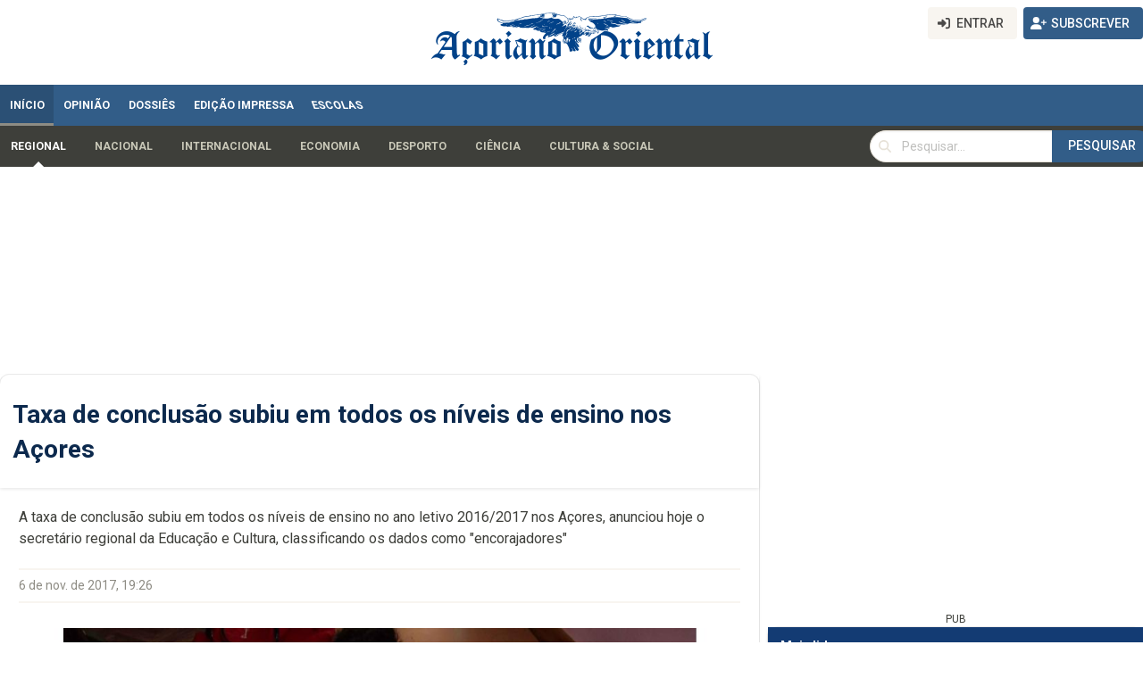

--- FILE ---
content_type: text/html; charset=UTF-8
request_url: https://www.acorianooriental.pt/noticia/taxa-de-conclusao-subiu-em-todos-os-niveis-de-ensino-nos-acores-283154
body_size: 33669
content:
<!doctype html>
<html lang="pt" class="">
<head>
    <title>Taxa de conclusão subiu em todos os níveis de ensino nos Açores - Açoriano Oriental</title>
    <meta charset="utf-8">
    <meta name="viewport" content="width=device-width, minimum-scale=1.0, initial-scale=1">
    <meta name="description" content="    
A taxa de 
conclusão subiu em todos os níveis de ensino no ano letivo 2016/2017 nos
 Açores, anunciou hoje o secretário regional da Educação e Cultura, 
classificando os dados como &quot;encorajadores&quot;
">
        <meta name="robots" content="index, follow">
    
                                <link rel="amphtml" href="/noticia/taxa-de-conclusao-subiu-em-todos-os-niveis-de-ensino-nos-acores-283154/amp">
                        <link rel="preload" as="image" href="https://resources.acorianooriental.pt/images/articleframe_hd/1587.jpg" fetchpriority="high">
                            <link rel="canonical" href="https://www.acorianooriental.pt/noticia/taxa-de-conclusao-subiu-em-todos-os-niveis-de-ensino-nos-acores-283154">
            
    <link rel="shortcut icon" type="image/x-icon" href="/favicon.ico">
        
    <!-- CloudFront para imagens e JS -->
    <link rel="preconnect" href="https://d32ltbol20eej4.cloudfront.net" crossorigin>
    <link rel="dns-prefetch" href="//d32ltbol20eej4.cloudfront.net">

    <!-- Google Ads / Safeframe -->
    <link rel="preconnect" href="https://fc4acc6533289322c9e163e9fd164732.safeframe.googlesyndication.com" crossorigin>
    <link rel="dns-prefetch" href="//fc4acc6533289322c9e163e9fd164732.safeframe.googlesyndication.com">


            <meta property="og:title" content="Açoriano Oriental">
    <meta property="og:description" content="Fique a par da atualidade nos Açores com o jornal mais antigo de Portugal.">
    <meta property="og:image" content="https://www.acorianooriental.pt/resources/logo-share.jpg">
    <meta property="og:type" content="website">
    <meta property="og:url" content="http://www.acorianooriental.pt/noticia/taxa-de-conclusao-subiu-em-todos-os-niveis-de-ensino-nos-acores-283154">

    <meta name="twitter:card" content="summary_large_image">
    <meta name="twitter:title" content="Açoriano Oriental">
    <meta name="twitter:description" content="Fique a par da atualidade nos Açores com o jornal mais antigo de Portugal.">
    <meta name="twitter:image" content="https://www.acorianooriental.pt/resources/logo-share.jpg">
                    <script type="application/ld+json">
    {
      "@context": "https://schema.org",
      "@type": "NewsArticle",

      "headline": "Taxa de conclus\u00e3o subiu em todos os n\u00edveis de ensino nos A\u00e7ores",
      "image": [
        "https://resources.acorianooriental.pt/images/articleframe_hd/1587.jpg"
      ],
      "datePublished": "2017-11-06T19:26:00+00:00",
      "dateModified": "2017-11-06T19:26:00+00:00",

      "author": {
        "@type": "Person",
        "name": "LUSA/AO online"
      },

      "publisher": {
        "@type": "Organization",
        "name": "Açoriano Oriental",
        "logo": {
          "@type": "ImageObject",
          "url": "https://www.acorianooriental.pt/img/ao_logo.png"
        }
      },

      "mainEntityOfPage": {
        "@type": "WebPage",
        "@id": "https://www.acorianooriental.pt/noticia/taxa-de-conclusao-subiu-em-todos-os-niveis-de-ensino-nos-acores-283154"
      }
    }
</script>
    
                    <link rel="preload" as="style" href="/resources/bulma.min.css" onload="this.onload=null;this.rel='stylesheet'">
        <noscript><link rel="stylesheet" href="/resources/bulma.min.css"></noscript>

                        <link rel="preload" as="style" href="/resources/bulmaswatch.min.css" onload="this.onload=null;this.rel='stylesheet'">
        <noscript><link rel="stylesheet" href="/resources/bulmaswatch.min.css"></noscript>
        
        <link rel="preload" as="style" href="/resources/theme.css?v=d8cc2e9374e7397b63362b74384d5747" onload="this.onload=null;this.rel='stylesheet'">
        <noscript><link rel="stylesheet" href="/resources/theme.css?v=d8cc2e9374e7397b63362b74384d5747"></noscript>

        <script defer src="/resources/fontawesome/js/all.min.js"></script>

        
        <link rel="preload" as="font" href="/resources/fonts/Variex_Regular/Variex_Regular.ttf" type="font/ttf" crossorigin>
        <link rel="stylesheet" href="/resources/theme.css">

                <link rel="preconnect" href="https://fonts.gstatic.com" crossorigin>
        <link rel="preconnect" href="https://fonts.googleapis.com">
        <link rel="preload" as="style" href="https://fonts.googleapis.com/css?family=Roboto:400,500,700&display=swap" onload="this.onload=null;this.rel='stylesheet'">
        <noscript><link rel="stylesheet" href="https://fonts.googleapis.com/css?family=Roboto:400,500,700&display=swap"></noscript>

    
    <meta property="fb:pages" content="207424179275787">
    <meta property="fb:app_id" content="319383668127039">

    <!-- Google tag (gtag.js) -->
<script async src="https://www.googletagmanager.com/gtag/js?id=G-JKLWJ5D09X"></script>
<script>
    window.dataLayer = window.dataLayer || [];
    function gtag(){dataLayer.push(arguments);}
    gtag('js', new Date());

    gtag('config', 'G-JKLWJ5D09X');
</script>
    <script async src="https://securepubads.g.doubleclick.net/tag/js/gpt.js" crossorigin="anonymous"></script>
<script>
    window.googletag = window.googletag || {cmd: []};

    googletag.cmd.push(function () {

        googletag.cmd.push(function () {
            googletag
                .defineSlot('/23283808754/AO/hp_billboard_topo', [[320, 100], [728, 90], [970, 90], [970, 250], [1310, 90], [1310, 250]], 'billboard')
                .setTargeting('pos', 'billboard')
                .addService(googletag.pubads());

            googletag
                .defineSlot('/23283808754/AO/hp_mrec_hpage_lateral', [[300, 600], [300, 250]], 'mrec1')
                .setTargeting("pos", "topo")
                .addService(googletag.pubads());

            googletag
                .defineSlot('/23283808754/AO/hp_mrec_hpage_2', [[300, 250], [300, 600]], 'mrec1-lite')
                .setTargeting("pos", "topo")
                .addService(googletag.pubads());

            googletag
                .defineOutOfPageSlot('/23283808754/AO/hp_out_of_page', 'mrec2')
                .setTargeting("pos", "centro")
                .addService(googletag.pubads());

            googletag
                .defineSlot('/23283808754/AO/ros_mrec_hpage_1', [[300, 250], [300, 600]], 'mrec2-lite')
                .setTargeting("pos", "centro")
                .addService(googletag.pubads());

            googletag
                .defineSlot('/23283808754/AO/ros_mrec_hpage_2', [[300, 600], [300, 250]], 'merc3')
                .setTargeting("pos", "ultimas")
                .addService(googletag.pubads());

            googletag
                .defineOutOfPageSlot('/23283808754/AO/ros_out_of_page', 'mrec3-lite')
                .setTargeting("pos", "ultimas")
                .addService(googletag.pubads());

            googletag.pubads().enableSingleRequest();
            googletag.enableServices();
        })
    });
</script>

    
    
    <link rel="alternate" type="application/rss+xml" title="RSS - Açoriano Oriental" href="/feed/rss.xml">
    <link rel="alternate" type="application/atom+xml" title="Atom - Açoriano Oriental" href="/feed/atom.xml">

    <!-- jwplayer js -->
    <script src="/resources/jwplayer/jwplayer.js"></script>
    <script>jwplayer.key = "wfUnFqONMHkmxyQ9W+GcrLU5l2zgzaYHO5dxKRfXpJW6gL7p";</script>

</head>

<body class="">
<!-- netScope v4 r1 – Begin of gPrism tag -->
<script type="text/javascript">

    <!--//--><![CDATA[//><!--

var pp_gemius_identifier = 'B8ZK5mOMTw2ffH6dWpyAo8dRnH68RFgAwyZBHJHAzL7.d7';
var pp_gemius_extraparameters = new Array('gA=Homepage_do_site');

// lines below shouldn't be edited
function gemius_pending(i) { window[i] = window[i] || function() {var x = window[i+'_pdata'] = window[i+'_pdata'] || []; x[x.length]=arguments;};}; gemius_pending('gemius_hit'); gemius_pending('gemius_event'); gemius_pending('pp_gemius_hit'); gemius_pending('pp_gemius_event');
(function(d,t) {var ex; try {var gt=d.createElement(t),s=d.getElementsByTagName(t)[0],l='http'+((location.protocol=='https:')?'s':''); gt.async='true'; gt.src=l+'://gapt.hit.gemius.pl/xgemius.js'; s.parentNode.insertBefore(gt,s);} catch (ex) {}})(document,'script');

//--><!]]>
</script>
<!--End netScope v4 r1 / www.net.marktest.pt / (C) Gemius/Marktest 2018 -->
    <header role="banner" style="position: relative; width: 100%;">
                    <style>
    #webo_id {
        margin-bottom: 60px;
    }
</style>

<div class="site-header">

    <section class="hero is-hidden-touch" style="position: relative;">
        <nav style="width: 100%; position: absolute;top: 8px; right: 0;">
            <div class="container is-fullhd">
                                            <div class="is-flex is-align-items-center is-justify-content-flex-end">
                            <div class="buttons">
                                <a href="/iniciar-sessao" class="button is-light">
                <span class="icon is-small">
                    <i class="fas fa-sign-in-alt"></i>
                </span>
                                    <span>Entrar</span>
                                </a>

                                <a href="/subscrever" class="button is-primary">
                <span class="icon is-small">
                    <i class="fas fa-user-plus"></i>
                </span>
                                    <span>Subscrever</span>
                                </a>
                            </div>
                        </div>
                                    </div>
        </nav>

        <div class="container is-fullhd">
            <div class="hero-body">
                <a href="/"><img src="/resources/img/ao-logo-blue.png" alt="Açoriano Oriental Logo" height="51px" /></a>
            </div>
        </div>
    </section>
        

                    
<div class="is-hidden-touch">
<style>
    /* --- Navbar active triangle --- */
    /* All comments in en_US */
    .chlild-menu .navbar-start .navbar-item {
        position: relative;            /* anchor is the positioning context */
        padding-inline: 14px;          /* tweak to your spacing */
    }

    /* Optional: expose a custom color for the active accent */
    :root { --nav-active: #fefefe; } /* rose-600 (example) */

    .chlild-menu .navbar-item.is-active {
        color: var(--nav-active);
    }
    .dropdown-link.is-active {
        color: var(--nav-active) !important;
    }

    /* Draw a small down-pointing triangle centered at the bottom */
    .chlild-menu .navbar-item.is-active::after {
        content: "";
        position: absolute;
        left: 50%;
        bottom: -12px; /* anchor to the top edge */
        transform: translate(-50%, -100%); /* place it just above the item */
        width: 0;
        height: 0;
        border-left: 6px solid transparent;
        border-right: 6px solid transparent;
        border-bottom: 6px solid var(--nav-active); /* triangle color */
        pointer-events: none;
    }


    /* All comments in en_US */

    /* layout */
    .navbar-start { display: flex; gap: 12px; align-items: center; }
    .navitem { position: relative; display: inline-flex; align-items: center; }

    /* caret shown only when there are children */
    .nav-caret {
        display: inline-flex; align-items: center;
        margin-left: 1px; padding: 0 4px 0 1px;
        background: none; border: 0; cursor: pointer; line-height: 1;
    }
    .has-children .nav-caret::after { content: "▾"; font-size: 1.2em; }
    .navitem.is-open .nav-caret::after { content: "▴"; }

    /* dropdown panel */
    .nav-dropdown {
        position: absolute; top: 100%; left: 50%; transform: translateX(-50%);
        min-width: 260px; max-width: 90vw;
        background: #fff; border: 1px solid #e5e7eb; border-radius: 8px;
        box-shadow: 0 8px 24px rgba(0,0,0,.08);
        padding: 8px; display: none; z-index: 60;
    }
    .navitem.is-open > .nav-dropdown { display: block; }

    .nav-dropdown ul { list-style: none; margin: 0; padding: 4px 0; }
    .dropdown-link { display: block; padding: 8px 12px; border-radius: 6px; color: #111; text-decoration: none; white-space: nowrap; }

    /* optional: visual cue when open */
    .navitem.is-open > .navbar-item { color: #0d6efd; }


</style>


<style>
    /* All comments in en_US */

    /* 2nd-level: container with groups; each group belongs to a top-level item */
    .child-menu .navbar-start {
        display: block; /* groups stacked, each group decides its own layout */
    }
    .submenu-group {
        display: none;                 /* hidden by default */
        gap: 12px;
        padding: 6px 0;
        align-items: center;
        flex-wrap: wrap;
    }
    .submenu-group.is-open { display: flex; }

    /* 2nd-level items (children of a top-level island) */
    .submenu-item { position: relative; display: inline-flex; align-items: center; margin-right: 8px; }

    .submenu-item > .navbar-item {
        display: inline-block;
        padding: 8px 12px;
        border-radius: 6px;
        text-decoration: none;
    }

    /* caret to toggle 3rd-level when a 2nd-level item has further children */
    .submenu-item.has-children > .nav-caret {
        margin-left: 6px;
        background: none;
        border: 0;
        cursor: pointer;
        line-height: 1;
        padding: 0 4px;
    }
    .submenu-item.has-children > .nav-caret::after { content: "▾"; font-size: 1.2em; }
    .submenu-item.is-open > .nav-caret::after { content: "▴"; }

    /* 3rd-level dropdown (grandchildren) */
    .nav-dropdown.level-3 {
        position: absolute;
        top: 100%;
        left: 0;               /* align to parent's left edge */
        right: auto;
        transform: none;       /* no centering */
        min-width: 240px;
        background: #fff;
        border: 1px solid #e5e7eb;
        border-radius: 8px;
        box-shadow: 0 8px 24px rgba(0,0,0,.08);
        padding: 6px;
        display: none;
        z-index: 60;
    }
    .submenu-item.is-open > .nav-dropdown.level-3 { display: block; }

    .nav-dropdown.level-3 ul { list-style: none; margin: 0; padding: 4px 0; }
    .nav-dropdown.level-3 .dropdown-link {
        display: block; padding: 8px 12px; border-radius: 6px;
        color: #111; text-decoration: none; white-space: nowrap;
    }

    /* caret behavior (sem alterações de markup) */
    .submenu-item.has-children > .nav-caret { margin-left: 6px; background: none; border: 0; cursor: pointer; line-height: 1; padding: 0 4px; }
    .submenu-item.has-children > .nav-caret::after { content: "▾"; font-size: 1.2em; }
    .submenu-item.is-open > .nav-caret::after { content: "▴"; }
</style>

<nav class="navbar is-primary is-radiusless" role="navigation" aria-label="main navigation">
    <div class="container is-fullhd">
        <div class="navbar-menu">
            <div class="navbar-start">
                                    <a class="navbar-item is-tab is-active" href="/" >
                        <div class="">Início</div>
                    </a>
                                    <a class="navbar-item is-tab " href="/pagina/opiniao" class="opiniao">
                        <div class="class=&quot;opiniao&quot;">Opinião</div>
                    </a>
                                    <a class="navbar-item is-tab " href="/pagina/dossies" class="dossies">
                        <div class="class=&quot;dossies&quot;">Dossiês</div>
                    </a>
                                    <a class="navbar-item is-tab " href="/pagina/edicao-impressa" >
                        <div class="">Edição impressa</div>
                    </a>
                                    <a class="navbar-item is-tab " href="/pagina/escolas" school-tab>
                        <div class="school-tab">Escolas</div>
                    </a>
                            </div>
            <div class="navbar-end">
                            </div>
        </div>
    </div>
</nav>



<nav class="navbar is-radiusless" role="navigation" aria-label="submenu">
    <div class="container is-fullhd">
        <div class="navbar-menu chlild-menu">
            <div class="navbar-start">

                                                    <div class="submenu-group"
                         data-parent-label="In&#x00ED;cio"
                         data-parent-id="5">

                                                                                                        <div class="submenu-item ">
                                <a class="navbar-item
                                    
                                    
                                    
                                    is-active"
                                   href="/pagina/regional?island=Regional">
                                    Regional
                                </a>

                                                                                            </div>
                                                                                <div class="submenu-item ">
                                <a class="navbar-item
                                    
                                    
                                    
                                    "
                                   href="/pagina/nacional?island=Nacional">
                                    Nacional
                                </a>

                                                                                            </div>
                                                                                <div class="submenu-item ">
                                <a class="navbar-item
                                    
                                    
                                    
                                    "
                                   href="/pagina/internacional?island=Internacional">
                                    Internacional
                                </a>

                                                                                            </div>
                                                                                <div class="submenu-item ">
                                <a class="navbar-item
                                    
                                    
                                    
                                    "
                                   href="/pagina/economia?island=Economia">
                                    Economia
                                </a>

                                                                                            </div>
                                                                                <div class="submenu-item ">
                                <a class="navbar-item
                                    
                                    
                                    
                                    "
                                   href="/pagina/desporto?island=Desporto">
                                    Desporto
                                </a>

                                                                                            </div>
                                                                                <div class="submenu-item ">
                                <a class="navbar-item
                                    
                                    
                                    
                                    "
                                   href="/pagina/ciencia?island=Ciência">
                                    Ciência
                                </a>

                                                                                            </div>
                                                                                <div class="submenu-item ">
                                <a class="navbar-item
                                    
                                    
                                    
                                    "
                                   href="/pagina/cultura-e-social?island=Cultura &amp; Social">
                                    Cultura &amp; Social
                                </a>

                                                                                            </div>
                        
                    </div>
                                    <div class="submenu-group"
                         data-parent-label="Opini&#x00E3;o"
                         data-parent-id="7">

                                                
                    </div>
                                    <div class="submenu-group"
                         data-parent-label="Dossi&#x00EA;s"
                         data-parent-id="8">

                                                
                    </div>
                                    <div class="submenu-group"
                         data-parent-label="Edi&#x00E7;&#x00E3;o&#x20;impressa"
                         data-parent-id="12">

                                                
                    </div>
                                    <div class="submenu-group"
                         data-parent-label="Escolas"
                         data-parent-id="10000">

                                                                                                        <div class="submenu-item ">
                                <a class="navbar-item
                                    
                                    
                                    
                                    "
                                   href="/pagina/escolas-informacao-da-ilha?island=Santa Maria">
                                    Santa Maria
                                </a>

                                                                                            </div>
                                                                                <div class="submenu-item has-children">
                                <a class="navbar-item
                                    
                                    
                                    
                                    "
                                   href="#">
                                    São Miguel
                                </a>

                                                                                                    <button class="nav-caret" type="button" aria-expanded="false" aria-controls="dropdown-10000-10011"></button>
                                    <div class="nav-dropdown level-3" id="dropdown-10000-10011" role="menu">
                                        <ul>
                                                                                            <li>
                                                    <a class="dropdown-link "
                                                       href="/pagina/escolas/escola-secundaria-da-lagoa-2">
                                                        Escola Secundária da Lagoa
                                                    </a>
                                                </li>
                                                                                            <li>
                                                    <a class="dropdown-link "
                                                       href="/pagina/escolas/colegio-do-castanheiro-3">
                                                        Colégio do Castanheiro
                                                    </a>
                                                </li>
                                                                                            <li>
                                                    <a class="dropdown-link "
                                                       href="/pagina/escolas/escola-de-formacao-turistica-dos-acores-4">
                                                        Escola de Formação Turística dos Açores
                                                    </a>
                                                </li>
                                                                                            <li>
                                                    <a class="dropdown-link "
                                                       href="/pagina/escolas/escola-basica-e-secundaria-da-povoacao-5">
                                                        Escola Básica e Secundária da Povoação
                                                    </a>
                                                </li>
                                                                                            <li>
                                                    <a class="dropdown-link "
                                                       href="/pagina/escolas/escola-secundaria-da-ribeira-grande-7">
                                                        Escola Secundária da Ribeira Grande
                                                    </a>
                                                </li>
                                                                                            <li>
                                                    <a class="dropdown-link "
                                                       href="/pagina/escolas/escola-profissional-da-povoacao-8">
                                                        Escola Profissional da Povoação
                                                    </a>
                                                </li>
                                                                                            <li>
                                                    <a class="dropdown-link "
                                                       href="/pagina/escolas/escola-basica-integrada-canto-da-maia-10">
                                                        Escola Básica Integrada Canto da Maia
                                                    </a>
                                                </li>
                                                                                            <li>
                                                    <a class="dropdown-link "
                                                       href="/pagina/escolas/escola-profissional-de-vila-franca-do-campo-11">
                                                        Escola Profissional de Vila Franca do Campo
                                                    </a>
                                                </li>
                                                                                            <li>
                                                    <a class="dropdown-link "
                                                       href="/pagina/escolas/catl-sao-pedro-scmvfc-12">
                                                        CATL São Pedro - SCMVFC
                                                    </a>
                                                </li>
                                                                                            <li>
                                                    <a class="dropdown-link "
                                                       href="/pagina/escolas/catl-agua-dalto-scmvfc-13">
                                                        CATL Água DAlto - SCMVFC
                                                    </a>
                                                </li>
                                                                                            <li>
                                                    <a class="dropdown-link "
                                                       href="/pagina/escolas/ao-escolas-14">
                                                        AO Escolas
                                                    </a>
                                                </li>
                                                                                            <li>
                                                    <a class="dropdown-link "
                                                       href="/pagina/escolas/eprosec-escola-profissional-15">
                                                        EPROSEC - Escola Profissional
                                                    </a>
                                                </li>
                                                                                            <li>
                                                    <a class="dropdown-link "
                                                       href="/pagina/escolas/escola-secundaria-antero-de-quental-16">
                                                        Escola Secundária Antero de Quental
                                                    </a>
                                                </li>
                                                                                    </ul>
                                    </div>
                                                            </div>
                                                                                <div class="submenu-item ">
                                <a class="navbar-item
                                    
                                    
                                    
                                    "
                                   href="/pagina/escolas-informacao-da-ilha?island=Terceira">
                                    Terceira
                                </a>

                                                                                            </div>
                                                                                <div class="submenu-item ">
                                <a class="navbar-item
                                    
                                    
                                    
                                    "
                                   href="/pagina/escolas-informacao-da-ilha?island=Graciosa">
                                    Graciosa
                                </a>

                                                                                            </div>
                                                                                <div class="submenu-item ">
                                <a class="navbar-item
                                    
                                    
                                    
                                    "
                                   href="/pagina/escolas-informacao-da-ilha?island=São Jorge">
                                    São Jorge
                                </a>

                                                                                            </div>
                                                                                <div class="submenu-item has-children">
                                <a class="navbar-item
                                    
                                    
                                    
                                    "
                                   href="#">
                                    Pico
                                </a>

                                                                                                    <button class="nav-caret" type="button" aria-expanded="false" aria-controls="dropdown-10000-10014"></button>
                                    <div class="nav-dropdown level-3" id="dropdown-10000-10014" role="menu">
                                        <ul>
                                                                                            <li>
                                                    <a class="dropdown-link "
                                                       href="/pagina/escolas/ebs-das-lajes-do-pico-6">
                                                        EBS das Lajes do Pico
                                                    </a>
                                                </li>
                                                                                    </ul>
                                    </div>
                                                            </div>
                                                                                <div class="submenu-item ">
                                <a class="navbar-item
                                    
                                    
                                    
                                    "
                                   href="/pagina/escolas-informacao-da-ilha?island=Faial">
                                    Faial
                                </a>

                                                                                            </div>
                                                                                <div class="submenu-item ">
                                <a class="navbar-item
                                    
                                    
                                    
                                    "
                                   href="/pagina/escolas-informacao-da-ilha?island=Flores">
                                    Flores
                                </a>

                                                                                            </div>
                                                                                <div class="submenu-item ">
                                <a class="navbar-item
                                    
                                    
                                    
                                    "
                                   href="/pagina/escolas-informacao-da-ilha?island=Corvo">
                                    Corvo
                                </a>

                                                                                            </div>
                        
                    </div>
                
            </div>

            <div class="navbar-end">
                                                        
                        
    <div class="navbar-item p-0">
        <form method="get" action="&#x2F;procurar" role="search" class="is-inline-flex">
            <label for="top-search" class="is-sr-only">Pesquisar</label>
            <div class="field has-addons m-0">
                <div class="control has-icons-left">
                    <input
                            id="top-search"
                            class="input is-rounded"
                            type="search"
                            name="term"
                            value=""
                            placeholder="Pesquisar…"
                            autocomplete="off"
                    >
                    <span class="icon is-left">
            <i class="fas fa-search" aria-hidden="true"></i>
          </span>
                </div>

                                                    <div class="control">
                        <button type="submit" class="button is-primary is-rounded">Pesquisar</button>
                    </div>
                            </div>
        </form>
    </div>

            </div>
        </div>
    </div>
</nav>

<script>
    // All comments in en_US
    (function () {
        // 1) 1.º nível → abre o grupo do 2.º nível (igual ao anterior)
        const mainNav = document.querySelector('nav[aria-label="main navigation"] .navbar-start')
            || document.querySelector('.navbar .navbar-start');
        const subGroups = Array.from(document.querySelectorAll('nav[aria-label="submenu"] .submenu-group'));
        if (!mainNav || !subGroups.length) return;

        const getTopLabel = (a) => {
            const el = a.querySelector('.school-item');
            return (el ? el.textContent : a.textContent).trim();
        };
        const openGroupByLabel = (label) => {
            subGroups.forEach(g => g.classList.toggle('is-open', g.dataset.parentLabel === label));
        };

        const activeTop = mainNav.querySelector('.navbar-item.is-active');
        if (activeTop) openGroupByLabel(getTopLabel(activeTop));

        mainNav.addEventListener('click', (e) => {
            const a = e.target.closest('.navbar-item');
            if (!a || !mainNav.contains(a)) return;
            const label = getTopLabel(a);
            const href  = a.getAttribute('href') || '';
            if (!href || href === '#') {
                e.preventDefault();
                openGroupByLabel(label);
                mainNav.querySelectorAll('.navbar-item').forEach(x => x.classList.remove('is-active'));
                a.classList.add('is-active');
            }
        });

        // 2) 3.º nível → também abre ao clicar no LINK do item pai (não só no caret)
        document.addEventListener('click', (e) => {
            // toggle by caret
            const caret = e.target.closest('.submenu-item.has-children > .nav-caret');
            if (caret) {
                e.preventDefault();
                const item = caret.closest('.submenu-item');
                toggleThirdLevel(item, /*forceOpen*/ null);
                return;
            }

            // toggle by clicking the PARENT LINK itself
            const parentLink = e.target.closest('.submenu-item.has-children > .navbar-item');
            if (parentLink) {
                const item = parentLink.closest('.submenu-item');
                if (!item.classList.contains('is-open')) {
                    // first click: open dropdown and prevent navigation
                    e.preventDefault();
                    toggleThirdLevel(item, /*forceOpen*/ true);
                } else {
                    // second click: allow navigation (no preventDefault)
                    // optional: if href is "#" or empty, just keep toggling
                    const href = parentLink.getAttribute('href') || '';
                    if (!href || href === '#') {
                        e.preventDefault();
                        toggleThirdLevel(item, /*forceOpen*/ false);
                    }
                }
            }
        });

        // Close 3rd-level when clicking outside or Esc
        document.addEventListener('click', (e) => {
            if (!e.target.closest('.submenu-item')) {
                document.querySelectorAll('.submenu-item.is-open').forEach(s => s.classList.remove('is-open'));
            }
        });
        document.addEventListener('keydown', (e) => {
            if (e.key === 'Escape') {
                document.querySelectorAll('.submenu-item.is-open').forEach(s => s.classList.remove('is-open'));
            }
        });

        function toggleThirdLevel(item, forceOpen) {
            const isOpen = item.classList.contains('is-open');
            const willOpen = (forceOpen === null) ? !isOpen : !!forceOpen;
            // close siblings inside the same submenu group
            item.parentElement.querySelectorAll('.submenu-item.is-open').forEach(s => s.classList.remove('is-open'));
            item.classList.toggle('is-open', willOpen);

            const caret = item.querySelector('.nav-caret');
            if (caret) caret.setAttribute('aria-expanded', String(willOpen));
        }
    })();
</script>

</div>

<div class="is-hidden-desktop">
    <style>
    /* All comments in en_US */

    /* Overlay and drawer */
    .mobile-overlay{
        position:fixed; inset:0; background:rgba(0,0,0,.45);
        z-index:60; display:block;
    }
    .mobile-overlay[hidden]{ display:none; }

    .mobile-drawer{
        position:fixed; top:0; left:0; height:100vh; width:310px;
        background:#fff; z-index:70; overflow-y:auto;
        transform:translateX(-100%);
        transition:transform .28s cubic-bezier(.22,1,.36,1);
        box-shadow: 2px 0 20px rgba(0,0,0,.15);
    }
    .mobile-drawer.is-open{ transform:translateX(0); }
    .drawer-header{ display:flex; align-items: center; padding:.5rem; border-bottom:1px solid #eee; justify-content: space-between }
    .drawer-header .name {
        flex-grow: 1;
    }

    /* Accordion heads */
    .menu .has-children > .acc-head{
        display:flex; align-items:baseline; justify-content:space-between;
        padding:.5rem .75rem;
    }
    .menu .has-children > .acc-head > a{
        flex:1 1 auto;
    }

    /* Toggle button (caret) */
    .acc-btn{
        flex:0 0 auto;
        margin-left:.25rem;
        background:transparent; border:0; cursor:pointer;
        height:1.75rem; border-radius:.375rem;
        position:relative; display:inline-flex; align-items:center; justify-content:center;
        width: inherit !important;
    }
    .acc-btn .acc-ico{
        font-size:1rem; line-height:1; color:#4a4a4a;
        position:absolute; transition:opacity .18s ease, transform .18s ease;
        will-change:opacity, transform;
    }
    /* two stacked icons; left is visible when closed, down when open */
    .acc-btn .ico-left { opacity:1;  transform:translateY(0) rotate(0deg); }
    .acc-btn .ico-down { opacity:0; transform:translateY(-4px) rotate(-8deg); }

    /* When item is open: fade to the down caret */
    .is-open > .acc-head > .acc-btn .ico-left { opacity:0; transform:translateY(4px) rotate(8deg); }
    .is-open > .acc-head > .acc-btn .ico-down { opacity:1; transform:translateY(0) rotate(0deg); }

    /* Panels (animated open/close) */
    .acc-panel{
        display:block;
        max-height:0;
        overflow:hidden;
        padding:0 .25rem 0;
        opacity:0;
        transform:translateY(-4px);
        transition:
                max-height .30s ease,
                opacity .18s ease,
                transform .18s ease,
                padding-bottom .18s ease;
        will-change:max-height, transform;
    }
    .is-open > .acc-panel{
        max-height:1000px;
        opacity:1;
        transform:translateY(0);
        padding-bottom:.5rem;
    }

    /* Minor layout for Bulma menu links */
    .menu .menu-list a{ padding:.5rem .75rem; }

    .ao-logo-mask {
        display:inline-block;
        height: 26px; width: 26px;
        -webkit-mask: url('/resources/ao-inverted.svg') no-repeat center / contain;
        mask: url('/resources/ao-inverted.svg') no-repeat center / contain;
    }
</style>

<!-- Top bar (mobile) -->
<nav class="navbar is-hidden-desktop is-radiusless is-primary is-ao-blue-dark" role="navigation" aria-label="mobile topbar">
    <div class="navbar-brand p-1">
        <button id="burgerBtn" class="button is-text has-text-light" aria-label="Abrir menu" aria-controls="mobileDrawer" aria-expanded="false">
            <!-- Simple hamburger icon -->
            <span style="display:inline-block;width:22px;height:2px;background:#eee;box-shadow:0 6px 0 #eee,0 -6px 0 #eee;"></span>
        </button>
        <a class="navbar-item" href="/">
            <i class="ao-logo-mask" style="background-color: #eee;"></i>
            <strong class="has-text-light">Açoriano Oriental</strong>
        </a>
    </div>
</nav>

<!-- Overlay + Drawer -->
<div id="mobileOverlay" class="mobile-overlay" hidden></div>

<aside id="mobileDrawer" class="mobile-drawer" role="dialog" aria-modal="true" aria-label="Menu móvel" aria-hidden="true">
    <div class="drawer-header">
        <div class="mt-1 ml-2"><i class="ao-logo-mask" style="background-color: #111;"></i></div>
        <div class="name px-2"><strong class="has-text-dark">Açoriano Oriental</strong></div>
        <div><button id="drawerClose" class="button is-white close-drawer" aria-label="Fechar">✕</button></div>
    </div>

    <!-- Navegação (1.º / 2.º / 3.º) -->
    <nav class="menu p-2 no-dark" role="navigation" aria-label="menu móvel">
        <ul class="menu-list">
                            <li class="has-children is-open">
                    <div class="acc-head">
                        <a class="is-size-5 is-active" href="/">
                            <div class="">Início</div>
                        </a>
                                                    <button class="acc-btn" aria-expanded="false">
                                <i class="fas fa-2x fa-caret-left acc-ico ico-left" aria-hidden="true"></i>
                                <i class="fas fa-2x fa-caret-down acc-ico ico-down" aria-hidden="true"></i>
                            </button>
                                            </div>

                                            <div class="acc-panel">
                            <ul class="menu-list">
                                                                    <li class="
                         
                         
                         
                         is-active is-open">
                                        
                                            <a class="is-size-5
                          
                          
                          
                          is-active"
                                               href="/pagina/regional?island=Regional">
                                                Regional
                                            </a>

                                            
                                                                            </li>
                                                                    <li class="
                         
                         
                         
                         ">
                                        
                                            <a class="is-size-5
                          
                          
                          
                          "
                                               href="/pagina/nacional?island=Nacional">
                                                Nacional
                                            </a>

                                            
                                                                            </li>
                                                                    <li class="
                         
                         
                         
                         ">
                                        
                                            <a class="is-size-5
                          
                          
                          
                          "
                                               href="/pagina/internacional?island=Internacional">
                                                Internacional
                                            </a>

                                            
                                                                            </li>
                                                                    <li class="
                         
                         
                         
                         ">
                                        
                                            <a class="is-size-5
                          
                          
                          
                          "
                                               href="/pagina/economia?island=Economia">
                                                Economia
                                            </a>

                                            
                                                                            </li>
                                                                    <li class="
                         
                         
                         
                         ">
                                        
                                            <a class="is-size-5
                          
                          
                          
                          "
                                               href="/pagina/desporto?island=Desporto">
                                                Desporto
                                            </a>

                                            
                                                                            </li>
                                                                    <li class="
                         
                         
                         
                         ">
                                        
                                            <a class="is-size-5
                          
                          
                          
                          "
                                               href="/pagina/ciencia?island=Ciência">
                                                Ciência
                                            </a>

                                            
                                                                            </li>
                                                                    <li class="
                         
                         
                         
                         ">
                                        
                                            <a class="is-size-5
                          
                          
                          
                          "
                                               href="/pagina/cultura-e-social?island=Cultura &amp; Social">
                                                Cultura &amp; Social
                                            </a>

                                            
                                                                            </li>
                                                            </ul>
                        </div>
                                    </li>
                            <li class=" ">
                    <div class="acc-head">
                        <a class="is-size-5 " href="/pagina/opiniao">
                            <div class="class=&quot;opiniao&quot;">Opinião</div>
                        </a>
                                            </div>

                                    </li>
                            <li class=" ">
                    <div class="acc-head">
                        <a class="is-size-5 " href="/pagina/dossies">
                            <div class="class=&quot;dossies&quot;">Dossiês</div>
                        </a>
                                            </div>

                                    </li>
                            <li class=" ">
                    <div class="acc-head">
                        <a class="is-size-5 " href="/pagina/edicao-impressa">
                            <div class="">Edição impressa</div>
                        </a>
                                            </div>

                                    </li>
                            <li class="has-children ">
                    <div class="acc-head">
                        <a class="is-size-5 " href="/pagina/escolas">
                            <div class="school-tab">Escolas</div>
                        </a>
                                                    <button class="acc-btn" aria-expanded="false">
                                <i class="fas fa-2x fa-caret-left acc-ico ico-left" aria-hidden="true"></i>
                                <i class="fas fa-2x fa-caret-down acc-ico ico-down" aria-hidden="true"></i>
                            </button>
                                            </div>

                                            <div class="acc-panel">
                            <ul class="menu-list">
                                                                    <li class="
                         
                         
                         
                         ">
                                        
                                            <a class="is-size-5
                          
                          
                          
                          "
                                               href="/pagina/escolas-informacao-da-ilha?island=Santa Maria">
                                                Santa Maria
                                            </a>

                                            
                                                                            </li>
                                                                    <li class="has-children
                         
                         
                         
                         ">
                                        <div class="acc-head">
                                            <a class="is-size-5
                          
                          
                          
                          "
                                               href="?island=São Miguel">
                                                São Miguel
                                            </a>

                                                                                        <button class="acc-btn" aria-expanded="false">
                                                <i class="fas fa-2x fa-caret-left acc-ico ico-left" aria-hidden="true"></i>
                                                <i class="fas fa-2x fa-caret-down acc-ico ico-down" aria-hidden="true"></i>
                                            </button>
                                        </div>
                                        
                                                                                    <div class="acc-panel">
                                                <ul class="menu-list">
                                                                                                            <li>
                                                            <a class="is-size-5 "
                                                               href="/pagina/escolas/escola-secundaria-da-lagoa-2">
                                                                Escola Secundária da Lagoa
                                                            </a>
                                                        </li>
                                                                                                            <li>
                                                            <a class="is-size-5 "
                                                               href="/pagina/escolas/colegio-do-castanheiro-3">
                                                                Colégio do Castanheiro
                                                            </a>
                                                        </li>
                                                                                                            <li>
                                                            <a class="is-size-5 "
                                                               href="/pagina/escolas/escola-de-formacao-turistica-dos-acores-4">
                                                                Escola de Formação Turística dos Açores
                                                            </a>
                                                        </li>
                                                                                                            <li>
                                                            <a class="is-size-5 "
                                                               href="/pagina/escolas/escola-basica-e-secundaria-da-povoacao-5">
                                                                Escola Básica e Secundária da Povoação
                                                            </a>
                                                        </li>
                                                                                                            <li>
                                                            <a class="is-size-5 "
                                                               href="/pagina/escolas/escola-secundaria-da-ribeira-grande-7">
                                                                Escola Secundária da Ribeira Grande
                                                            </a>
                                                        </li>
                                                                                                            <li>
                                                            <a class="is-size-5 "
                                                               href="/pagina/escolas/escola-profissional-da-povoacao-8">
                                                                Escola Profissional da Povoação
                                                            </a>
                                                        </li>
                                                                                                            <li>
                                                            <a class="is-size-5 "
                                                               href="/pagina/escolas/escola-basica-integrada-canto-da-maia-10">
                                                                Escola Básica Integrada Canto da Maia
                                                            </a>
                                                        </li>
                                                                                                            <li>
                                                            <a class="is-size-5 "
                                                               href="/pagina/escolas/escola-profissional-de-vila-franca-do-campo-11">
                                                                Escola Profissional de Vila Franca do Campo
                                                            </a>
                                                        </li>
                                                                                                            <li>
                                                            <a class="is-size-5 "
                                                               href="/pagina/escolas/catl-sao-pedro-scmvfc-12">
                                                                CATL São Pedro - SCMVFC
                                                            </a>
                                                        </li>
                                                                                                            <li>
                                                            <a class="is-size-5 "
                                                               href="/pagina/escolas/catl-agua-dalto-scmvfc-13">
                                                                CATL Água DAlto - SCMVFC
                                                            </a>
                                                        </li>
                                                                                                            <li>
                                                            <a class="is-size-5 "
                                                               href="/pagina/escolas/ao-escolas-14">
                                                                AO Escolas
                                                            </a>
                                                        </li>
                                                                                                            <li>
                                                            <a class="is-size-5 "
                                                               href="/pagina/escolas/eprosec-escola-profissional-15">
                                                                EPROSEC - Escola Profissional
                                                            </a>
                                                        </li>
                                                                                                            <li>
                                                            <a class="is-size-5 "
                                                               href="/pagina/escolas/escola-secundaria-antero-de-quental-16">
                                                                Escola Secundária Antero de Quental
                                                            </a>
                                                        </li>
                                                                                                    </ul>
                                            </div>
                                                                            </li>
                                                                    <li class="
                         
                         
                         
                         ">
                                        
                                            <a class="is-size-5
                          
                          
                          
                          "
                                               href="/pagina/escolas-informacao-da-ilha?island=Terceira">
                                                Terceira
                                            </a>

                                            
                                                                            </li>
                                                                    <li class="
                         
                         
                         
                         ">
                                        
                                            <a class="is-size-5
                          
                          
                          
                          "
                                               href="/pagina/escolas-informacao-da-ilha?island=Graciosa">
                                                Graciosa
                                            </a>

                                            
                                                                            </li>
                                                                    <li class="
                         
                         
                         
                         ">
                                        
                                            <a class="is-size-5
                          
                          
                          
                          "
                                               href="/pagina/escolas-informacao-da-ilha?island=São Jorge">
                                                São Jorge
                                            </a>

                                            
                                                                            </li>
                                                                    <li class="has-children
                         
                         
                         
                         ">
                                        <div class="acc-head">
                                            <a class="is-size-5
                          
                          
                          
                          "
                                               href="/pagina/escolas-informacao-da-ilha?island=Pico">
                                                Pico
                                            </a>

                                                                                        <button class="acc-btn" aria-expanded="false">
                                                <i class="fas fa-2x fa-caret-left acc-ico ico-left" aria-hidden="true"></i>
                                                <i class="fas fa-2x fa-caret-down acc-ico ico-down" aria-hidden="true"></i>
                                            </button>
                                        </div>
                                        
                                                                                    <div class="acc-panel">
                                                <ul class="menu-list">
                                                                                                            <li>
                                                            <a class="is-size-5 "
                                                               href="/pagina/escolas/ebs-das-lajes-do-pico-6">
                                                                EBS das Lajes do Pico
                                                            </a>
                                                        </li>
                                                                                                    </ul>
                                            </div>
                                                                            </li>
                                                                    <li class="
                         
                         
                         
                         ">
                                        
                                            <a class="is-size-5
                          
                          
                          
                          "
                                               href="/pagina/escolas-informacao-da-ilha?island=Faial">
                                                Faial
                                            </a>

                                            
                                                                            </li>
                                                                    <li class="
                         
                         
                         
                         ">
                                        
                                            <a class="is-size-5
                          
                          
                          
                          "
                                               href="/pagina/escolas-informacao-da-ilha?island=Flores">
                                                Flores
                                            </a>

                                            
                                                                            </li>
                                                                    <li class="
                         
                         
                         
                         ">
                                        
                                            <a class="is-size-5
                          
                          
                          
                          "
                                               href="/pagina/escolas-informacao-da-ilha?island=Corvo">
                                                Corvo
                                            </a>

                                            
                                                                            </li>
                                                            </ul>
                        </div>
                                    </li>
                    </ul>

        <hr />

        <!-- Auth sections -->
        <ul class="menu-list auth-section" data-state="logged-out">
            <li class="is-size-5">
                <a href="/iniciar-sessao" class="button">
                    <span class="icon is-small"><i class="fas fa-sign-in-alt"></i></span>
                    <span class="is-capitalized">Entrar</span>
                </a>
            </li>
            <li class="is-size-5">
                <a href="/subscrever" class="button">
                    <span class="icon is-small"><i class="fas fa-user-plus"></i></span>
                    <span class="is-capitalized">Subscrever</span>
                </a>
            </li>
        </ul>

        <ul class="menu-list auth-section" data-state="logged-in">
            <li class="is-size-5">
                <a href="/minha-conta">
                                        <span class="icon is-small"><i class="fas fa-user-cog"></i></span>
                    <span>&nbsp; Minha Conta</span>
                </a>
            </li>
            <li class="is-size-5">
                            </li>
            <li class="is-size-5">
                <a href="/terminar-sessao" class="button" title="Terminar Sessão">
                    <span class="icon is-small"><i class="fas fa-sign-out-alt"></i></span>
                    <span class="is-capitalized">Terminar sessão</span>
                </a>
            </li>
        </ul>
    </nav>
</aside>

<script>
    // All comments in en_US

    // Auth state from server
    window.IS_AUTHENTICATED = false;

    (function(){
        const html = document.documentElement;
        const drawer = document.getElementById('mobileDrawer');
        const overlay = document.getElementById('mobileOverlay');
        const burgerBtn = document.getElementById('burgerBtn');
        const closeBtn = document.getElementById('drawerClose');

        const openDrawer = () => {
            drawer.classList.add('is-open');
            drawer.setAttribute('aria-hidden','false');
            overlay.hidden = false;
            burgerBtn.setAttribute('aria-expanded','true');
            html.classList.add('is-clipped');
        };
        const closeDrawer = () => {
            drawer.classList.remove('is-open');
            drawer.setAttribute('aria-hidden','true');
            overlay.hidden = true;
            burgerBtn.setAttribute('aria-expanded','false');
            html.classList.remove('is-clipped');
        };

        burgerBtn?.addEventListener('click', openDrawer);
        closeBtn?.addEventListener('click', closeDrawer);
        overlay?.addEventListener('click', closeDrawer);
        document.addEventListener('keydown', (e)=>{ if(e.key==='Escape') closeDrawer(); });

        // Auth section switch
        document.querySelectorAll('.auth-section').forEach(el=>{
            const st = el.getAttribute('data-state');
            el.style.display = (window.IS_AUTHENTICATED ? st==='logged-in' : st==='logged-out') ? '' : 'none';
        });

        // Accordion behavior (only one open per level)
        const menu = drawer.querySelector('.menu');
        if(menu){
            // Sync aria-expanded with server-side .is-open
            menu.querySelectorAll('li.has-children').forEach(li=>{
                const btn = li.querySelector(':scope > .acc-head > .acc-btn');
                if(btn){ btn.setAttribute('aria-expanded', String(li.classList.contains('is-open'))); }
            });

            menu.addEventListener('click', (e)=>{
                const btn = e.target.closest('.acc-btn');
                const head = e.target.closest('.acc-head');
                if(!btn && !head) return;

                const item = e.target.closest('li.has-children');
                if(!item) return;

                // Clicking on the toggle button always toggles.
                if(btn){
                    e.preventDefault();
                    toggleItem(item);
                    return;
                }
                // Clicking the head area but NOT the link text toggles too
                const clickedLink = e.target.closest('a');
                if(!clickedLink){
                    e.preventDefault();
                    toggleItem(item);
                }
                // Clicking the link navigates normally
            });
        }

        function toggleItem(item){
            const isOpen = item.classList.contains('is-open');
            // Close siblings at the same level
            item.parentElement.querySelectorAll(':scope > li.has-children.is-open')
                .forEach(sib=>{ if(sib!==item) sib.classList.remove('is-open'); });
            // Toggle current
            item.classList.toggle('is-open', !isOpen);

            // Update aria-expanded on its button
            const btn = item.querySelector(':scope > .acc-head > .acc-btn');
            if(btn) btn.setAttribute('aria-expanded', String(!isOpen));
            // No JS icon swapping needed: CSS handles the left/down icons visibility smoothly
        }
    })();
</script>
</div>

</div>
            </header>
    <div class="sliding-content container is-fullhd my-3">
        
    </div>
    <main role="main">
            
    <div class="container is-fullhd">
        <aside class="billboard-ad" aria-label="Publicidade principal">
            <div class="is-rendered-block"><div id='div-gpt-ad-1763405129623-0' style='min-width: 320px; min-height: 200px;'>
  
  <script async src="https://securepubads.g.doubleclick.net/tag/js/gpt.js" crossorigin="anonymous"></script>
  <script>
    window.googletag = window.googletag || {cmd: []};
  </script>
  
  <script>
    googletag.cmd.push(function() {
      var aoTopoLeaderboard = googletag.sizeMapping().
		addSize([1025, 0], [[1024, 1], [1260, 200], [1024, 200], [970, 250], [970, 90]]). //desktop
  addSize([728, 0], [[728, 1], [728, 150], [728, 90]]).    //tablet
  addSize([0, 0], [[320, 1], [320, 100], [320, 50], [300, 100], [300, 50]]).      //smartphone
  build();

      googletag.defineSlot('/23283808754/AO/hp_billboard_topo', [[1024, 1], [1260, 200], [1024, 200], [970, 250], [970, 90], [728, 1], [728, 150], [728, 90], [320, 1], [320, 100], [320, 50], [300, 100], [300, 50]], 'div-gpt-ad-1763405129623-0')
        .defineSizeMapping(aoTopoLeaderboard)
        .addService(googletag.pubads());

      googletag.pubads().enableSingleRequest();
      googletag.enableServices();

      googletag.display('div-gpt-ad-1763405129623-0');
    });
  </script>
</div></div>
        </aside>

            <div class="fixed-grid has-12-cols has-1-cols-mobile mt-5" data-zone="content-top-center-1">
                <div class="grid">
                    <div class="cell is-col-span-8 is-col-span-1-mobile zone" data-zone="content-left">
                        <div data-zone="content-left-top">
                            <article class="card" itemscope itemtype="https://schema.org/NewsArticle">
    <div class="card-header">
                <div class="card-header-title">
            <div>
                                <h1 class="title is-size-3 my-4" itemprop="headline">Taxa de conclusão subiu em todos os níveis de ensino nos Açores</h1>
            </div>
        </div>
    </div>
    <div class="card-content">
        <div class="lead  strapline" itemprop="description"><p>
A taxa de 
conclusão subiu em todos os níveis de ensino no ano letivo 2016/2017 nos
 Açores, anunciou hoje o secretário regional da Educação e Cultura, 
classificando os dados como "encorajadores"<br></p></div>
        <hr class="mb-2" />

        <p class="has-text-grey is-size-6"><time datetime="2017-11-06T19:26:00+00:00" itemprop="datePublished">6 de nov. de 2017, 19:26</time></p>
        <hr class="my-2" />
    </div>
                <div class="card-image" itemprop="image" itemscope itemtype="https://schema.org/ImageObject">
        <figure class="image article-image-figure">
            <img
                    src="https://resources.acorianooriental.pt/images/articleframe_hd/1587.jpg"
                    alt="Taxa de conclusão subiu em todos os níveis de ensino nos Açores"
                    itemprop="url"
                    height="620"
                    width="1100"
                    fetchpriority="high"
                    style="aspect-ratio: attr(width) / attr(height); max-height: 620px;"
            />
        </figure>
        <meta itemprop="width" content="1100" />
        <meta itemprop="height" content="620" />
    </div>


    
    <div class="card-content">
        <p class="mb-4" itemprop="author">Autor: LUSA/AO online</p>

                                                
        
        <div class="body" itemprop="articleBody">

                        
            <p>
</p><p>“No
 ensino básico, a taxa de conclusão subiu de 82 para 84% e, incluindo a 
formação vocacional e profissionalizante, com taxas intermédias de 
transição que acresceram no 1.º ciclo de 92 para 93%, no 2.º ciclo de 90
 para 93% e no 3.º ciclo de 85 para 87%”, afirmou à agência Lusa Avelino
 Meneses.</p><p>O 
governante falava à margem da visita à escola básica e secundária, em 
Santa Cruz das Flores, ilha onde hoje o executivo regional iniciou a 
visita estatutária de dois dias.</p><p>Segundo
 Avelino Meneses, no ensino secundário “a taxa de conclusão subiu de 70 
para 75%", ressalvando que estes são ainda valores provisórios, mas 
fiáveis.</p><p>“Todas
 estas taxas são taxas que superam as metas que estavam estabelecidas 
para 2020/2021” no Prosucesso, a estratégia regional de promoção do 
sucesso escolar destinada a combater as mais elevadas taxas nacionais de
 retenção e de abandono escolares.</p><p>O
 secretário regional adiantou que após “dois anos de implementação” do 
Prosucesso, embora se esteja “muito no começo”, os Açores têm “registado
 alguns resultados” que considera “encorajadores”.</p><p>“A quatro anos de distância, todas estas taxas superam as metas que estavam estabelecidas para 2020/2021”, frisou.</p><p>Avelino
 Meneses adiantou que na frequência do ensino pré-escolar também “houve 
um avanço significativo” no último ano letivo, “com uma taxa de 
pré-escolarização a crescer de 70 para 79% aos 3 anos”, sendo de 89% aos
 4 anos e de 100% aos 5 anos.</p><p>Observando
 que o Prosucesso foi pensado para um prazo de dez anos, o secretário 
regional esclareceu que após uma avaliação intercalar no ano letivo 
2020/2021, a última ocorrerá em 2025/26.</p><p>Questionado
 se acredita que os Açores caminham para sair da cauda do insucesso 
escolar, Avelino Meneses respondeu: “Das duas uma, ou nós estabelecemos 
metas muito moderadas ou efetivamente vem-se verificando algum 
progresso. Eu creio que se vem verificando algum progresso”.</p><p>O responsável admitiu, contudo, que “também é cedo para anunciar a saída da cauda”.</p><p>À pergunta sobre o que mudou para se alcançarem estes resultados, Avelino Meneses considerou que “mudou um pouco de tudo”.</p><p>“O
 Prosucesso tem fundamentalmente três eixos”, apontou, explicando que 
estes dizem respeito ao trabalho com os alunos, à formação dos 
professores e ao envolvimento da comunidade, pelo que “é um somatório de
 projetos”.</p><p>Avelino
 Meneses realçou, contudo, três projetos que “têm resultado muito”, um 
dos quais iniciado o ano passado no concelho da Lagoa e agora alargado a
 Vila Franca do Campo, na ilha de São Miguel, o 
“Escola-Família-Comunidade”.</p><p>O
 responsável apontou ainda a iniciativa “Professores especializados na 
deteção de dificuldades de aprendizagem”, que abrange toda a região, que
 iniciou no 1.º ciclo e transitou agora para o 2.º ciclo, insistindo no 
ensino da Matemática.</p><p>Outro
 projeto é o “Apoio +, retenção zero”, este em duas escolas do 
arquipélago, para exemplificar outros que “vêm contribuindo para esta 
melhoria paulatina dos resultados”.</p><p>“Não
 estamos aqui a falar em alterações totais de um momento para o outro – 
isso não acontece na Educação”, referiu, acrescentando estar 
“medianamente entusiasmado”, mas com uma preocupação, a consolidação dos
 resultados alcançados.</p>

<br><p></p>
        </div>
    </div>
</article>

    <div id="imageModal" class="modal" itemscope itemtype="https://schema.org/ImageGallery">
    <div class="modal-background"></div>

    <div class="modal-content">
        <div class="carousel-gallery-wrapper">

            <div class="carousel-gallery-images">
                                    <div class="carousel-gallery-slide is-active" itemprop="associatedMedia" itemscope itemtype="https://schema.org/ImageObject">
                        <img
                                src="https://resources.acorianooriental.pt/images/capa/1587.jpg"
                                alt="Taxa de conclusão subiu em todos os níveis de ensino nos Açores – Imagem 1"
                                itemprop="contentUrl"
                                width="1024"
                                height="576"
                                loading="lazy"
                        >
                        <meta itemprop="width" content="1024">
                        <meta itemprop="height" content="576">
                        <meta itemprop="name" content="Taxa de conclusão subiu em todos os níveis de ensino nos Açores – Imagem 1">
                    </div>
                            </div>

            
            <div class="carousel-gallery-text pt-4">
                <h3 class="title is-4 mb-5" itemprop="name">Taxa de conclusão subiu em todos os níveis de ensino nos Açores</h3>
                <p class="subtitle is-6 has-text-grey-dark" itemprop="description">
A taxa de 
conclusão subiu em todos os níveis de ensino no ano letivo 2016/2017 nos
 Açores, anunciou hoje o secretário regional da Educação e Cultura, 
classificando os dados como &quot;encorajadores&quot;</p>
            </div>
        </div>
    </div>

    <button class="modal-close is-large" aria-label="Fechar"></button>
</div>


<script>
    document.addEventListener('DOMContentLoaded', function () {
        const modal = document.getElementById('imageModal');
        const track = modal.querySelector('.carousel-gallery-images');
        const slides = modal.querySelectorAll('.carousel-gallery-slide');

        let current = 0;
        let timer = null;

        // Swipe suporte
        let touchStartX = null;
        let touchEndX = null;

        // Eventos de toque
        track.addEventListener('touchstart', (e) => {
            touchStartX = e.touches[0].clientX;
        });

        track.addEventListener('touchend', (e) => {
            touchEndX = e.changedTouches[0].clientX;
            handleSwipe();
            touchStartX = null;
            touchEndX = null;
        });

        function showSlide(index) {
            const offset = index * -100;
            track.style.transform = `translateX(${offset}%)`;
            current = index;
        }

        function nextSlide() {
            const next = (current + 1) % slides.length;
            showSlide(next);
        }

        function prevSlide() {
            const prev = (current - 1 + slides.length) % slides.length;
            showSlide(prev);
        }

        function resetAutoAdvance() {
            clearInterval(timer);
            timer = setInterval(nextSlide, 9000);
        }

        document.querySelectorAll('.carousel-gallery-prev').forEach(el => {
            el.addEventListener('click', () => {
                prevSlide();
                resetAutoAdvance();
            });
        });

        document.querySelectorAll('.carousel-gallery-next').forEach(el => {
            el.addEventListener('click', () => {
                nextSlide();
                resetAutoAdvance();
            });
        });

        document.querySelectorAll('.modal-close, .modal-background').forEach(el => {
            el.addEventListener('click', () => {
                modal.classList.remove('is-active');
                clearInterval(timer);
            });
        });

        document.addEventListener('keydown', (e) => {
            if (!modal.classList.contains('is-active')) return;
            if (e.key === 'Escape') modal.classList.remove('is-active');
            if (e.key === 'ArrowRight') { nextSlide(); resetAutoAdvance(); }
            if (e.key === 'ArrowLeft') { prevSlide(); resetAutoAdvance(); }
        });

        document.querySelectorAll('.carousel-slide img, .article-image-figure img').forEach((img, i) => {
            img.addEventListener('click', () => {
                const index = img.closest('.carousel-slide')
                    ? Array.from(document.querySelectorAll('.carousel-slide')).indexOf(img.closest('.carousel-slide'))
                    : 0;
                showSlide(index);
                modal.classList.add('is-active');
                resetAutoAdvance();
            });
        });

        function handleSwipe() {
            if (!touchStartX || !touchEndX) return;
            const delta = touchEndX - touchStartX;
            const threshold = 50;

            if (Math.abs(delta) < threshold) return;

            if (delta < 0) nextSlide();
            else prevSlide();

            resetAutoAdvance();
        }
    });
</script>


<style>
    #imageModal .modal-content {
        width: 90% !important;
        max-height: none !important;
        margin: 0 auto !important;
        padding: 0;
    }

    .carousel-gallery-wrapper {
        width: 100%;
        max-width: 840px;
        margin: auto;
        background-color: #fff;
        border-radius: 6px;
        overflow: hidden;
    }

    .carousel-gallery-images {
        display: flex;
        transition: transform 0.5s ease;
        background: #000;
    }

    .carousel-gallery-slide {
        flex: 0 0 100%;
        max-width: 100%;
        display: flex;
        align-items: center;
        justify-content: center;
        background: #000;
        padding: 0; /* sem margens internas */
    }

    .carousel-gallery-slide img {
        max-width: 100%;
        max-height: 100%;
        width: auto;
        height: auto;
        object-fit: contain;
        background: #000;
        display: block;
        margin: 0 auto;
    }

    .carousel-gallery-controls {
        display: flex;
        justify-content: flex-end;
        gap: 0.5rem;
        margin: 1rem 1.5rem 0 1.5rem;
    }

    .carousel-gallery-prev,
    .carousel-gallery-next {
        font-size: 1.5rem;
        background: #f5f5f5;
        color: #363636;
        border: 1px solid #ddd;
        padding: 0.5rem 1rem;
        cursor: pointer;
        border-radius: 4px;
        transition: background 0.2s ease;
    }

    .carousel-gallery-prev:hover,
    .carousel-gallery-next:hover {
        background: #eaeaea;
    }

    .carousel-gallery-text {
        padding: 0.5rem 1.5rem 1.5rem;
        background: #fff;
        color: #363636;
        text-align: left;
    }

    .carousel-gallery-text h3 {
        margin-bottom: 0.5rem;
    }

    .carousel-gallery-text p {
        font-size: 1rem;
        color: #4a4a4a;
    }

    #imageModal .modal-background {
        background-color: rgba(10, 10, 10, 0.75);
    }
</style>

<div class="is-rendered-block"><div class="w-100 d-xs-block d-md-block d-lg-none d-xl-none" style="margin-top:15px;">
    <div class="pub pub_right d-table m-auto">
        <div class="mrec2-lite">
		    <script>
			    googletag.cmd.push(function() { googletag.display('mrec2-lite'); });
		    </script>
        </div>   
        <span class="font-12">PUB</span>
    </div>
</div></div>    <div class="is-separator has-link is-flex">
        <div class="is-size-6 is-uppercase is-flex-grow-1 has-text-weight-extrabold has-text-primary">Regional</div>
        <div class="separator-link">
            <a class="is-size-7 is-uppercase" href="/pagina/regional">Ver Mais</a>
        </div>
    </div>
    <hr class="m-0 mb-4" />
<section class="fixed-grid has-5-cols has-1-cols-mobile">
    <div class="grid">
        <div class="cell is-col-span-3 has-1-cols-mobile">
            <article class="card photo-large-on-top" itemscope itemtype="https://schema.org/NewsArticle">
            <div class="card-image" itemprop="image" itemscope itemtype="https://schema.org/ImageObject">
            <figure class="image is-plate-image-object">
                <img
                        src="https://resources.acorianooriental.pt/images/image_teaser_hd/70909.jpg"
                        alt="Prisão preventiva para suspeito de tráfico de droga na Lagoa"
                        itemprop="url"
                        loading="lazy"
                />
            </figure>
            <meta itemprop="width" content="800" />
            <meta itemprop="height" content="450" />
        </div>
        <div class="card-content has-ribbon">
                <div class="content">
                        <h3 class=" title is-size-4 has-text-weight-bold mt-1" itemprop="headline">
                <a href="/noticia/prisao-preventiva-para-suspeito-de-trafico-de-droga-na-lagoa-374727" itemprop="url">Prisão preventiva para suspeito de tráfico de droga na Lagoa</a>
            </h3>
            <div class="lead mt-3 is-limit-2" itemprop="description">
                Um homem de 47 anos ficou em prisão preventiva após ter sido detido por “fortes suspeitas” da prática do crime de tráfico de estupefacientes no concelho da Lagoa
            </div>
            <meta itemprop="articleSection" content="Regional" />
        </div>
    </div>
</article>

        </div>
        <div class="cell is-col-span-2 is-col-span-1-mobile">
            <article class="card is-ribbon title-only" itemscope itemtype="https://schema.org/NewsArticle">
        <div class="card-content">
        <div class="content ">
                        <h3 class="title is-size-6 is-limit-2 " itemprop="headline">
                <a href="/noticia/premio-internacional-distingue-bolieiro-pela-excelencia-na-protecao-dos-oceanos-374730" itemprop="url">Prémio internacional distingue Bolieiro pela &quot;excelência&quot; na proteção dos oceanos</a>
            </h3>
        </div>
    </div>
</article>
            <div class="card" itemscope itemtype="https://schema.org/NewsArticle">
            <div class="card-image" itemprop="image" itemscope itemtype="https://schema.org/ImageObject">
            <figure class="image is-small-thumb">
                <img
                        src="https://resources.acorianooriental.pt/images/image_teaser_hd/74356.jpg"
                        alt="Bombeiros de Ponta Delgada vão beneficiar de novo pacote de regalias"
                        itemprop="url"
                        loading="lazy"
                />
            </figure>
            <meta itemprop="width" content="400" />
            <meta itemprop="height" content="225" />
        </div>
        <article class="card-content has-ribbon">
                <div class="content ">
                            <h6 class="subtitle is-uppercase has-text-grey-light is-6 m-0" itemprop="articleSection">Regional</h6>
                        <h3 class="title is-size-5 has-text-weight-bold mt-2" itemprop="headline">
                <a href="/noticia/bombeiros-de-ponta-delgada-vao-beneficiar-de-novo-pacote-de-regalias-374693" itemprop="url">Bombeiros de Ponta Delgada vão beneficiar de novo pacote de regalias</a>
            </h3>
        </div>
    </article>
</div>
        </div>
    </div>
    <div class="columns">
        <div class="column"><article class="card is-ribbon title-only" itemscope itemtype="https://schema.org/NewsArticle">
            <div class="ribbon is-primary">Premium</div>
        <div class="card-content">
        <div class="content pt-4">
                        <h3 class="title is-size-6 is-limit-2 " itemprop="headline">
                <a href="/noticia/agricultor-recebeu-por-producao-baixa-e-para-produzir-menos-374714" itemprop="url">Agricultor recebeu por produção baixa e para produzir menos</a>
            </h3>
        </div>
    </div>
</article></div>
        <div class="column"><article class="card is-ribbon title-only" itemscope itemtype="https://schema.org/NewsArticle">
        <div class="card-content">
        <div class="content ">
                        <h3 class="title is-size-6 is-limit-2 " itemprop="headline">
                <a href="/noticia/criacao-da-sata-handling-devera-acontecer-em-marco-374715" itemprop="url">Criação da SATA Handling deverá acontecer em março</a>
            </h3>
        </div>
    </div>
</article></div>
    </div>
</section>    <div class="is-separator has-link is-flex">
        <div class="is-size-6 is-uppercase is-flex-grow-1 has-text-weight-extrabold has-text-primary">Cultura &amp; Social</div>
        <div class="separator-link">
            <a class="is-size-7 is-uppercase" href="/pagina/cultura-e-social">Ver Mais</a>
        </div>
    </div>
    <hr class="m-0 mb-4" />

<section class="columns mb-5">
    <div class="column is-one-quarter"><div class="card" itemscope itemtype="https://schema.org/NewsArticle">
            <div class="card-image" itemprop="image" itemscope itemtype="https://schema.org/ImageObject">
            <figure class="image is-small-thumb">
                <img
                        src="https://resources.acorianooriental.pt/images/image_teaser_hd/74363.jpg"
                        alt="Ponta Delgada abre caminho ao “Lugar de Amanhã” com a Capital Portuguesa da Cultura"
                        itemprop="url"
                        loading="lazy"
                />
            </figure>
            <meta itemprop="width" content="400" />
            <meta itemprop="height" content="225" />
        </div>
        <article class="card-content has-ribbon">
                <div class="content ">
                            <h6 class="subtitle is-uppercase has-text-grey-light is-6 m-0" itemprop="articleSection">Cultura e Social</h6>
                        <h3 class="title is-size-5 has-text-weight-bold mt-2" itemprop="headline">
                <a href="/noticia/ponta-delgada-abre-caminho-ao-lugar-de-amanha-com-a-capital-portuguesa-da-cultura-374719" itemprop="url">Ponta Delgada abre caminho ao “Lugar de Amanhã” com a Capital Portuguesa da Cultura</a>
            </h3>
        </div>
    </article>
</div></div>
    <div class="column is-one-quarter">
                    <article class="card is-ribbon title-only" itemscope itemtype="https://schema.org/NewsArticle">
        <div class="card-content">
        <div class="content ">
                        <h3 class="title is-size-6 is-limit-2 " itemprop="headline">
                <a href="/noticia/mova-pede-debate-sobre-o-novo-regime-de-apoio-a-cultura-374720" itemprop="url">MOVA pede debate sobre o novo regime de apoio à cultura </a>
            </h3>
        </div>
    </div>
</article>
                    <article class="card is-ribbon title-only" itemscope itemtype="https://schema.org/NewsArticle">
        <div class="card-content">
        <div class="content ">
                        <h3 class="title is-size-6 is-limit-2 " itemprop="headline">
                <a href="/noticia/bancos-a-beira-lua-reflete-evolucao-de-valerio-az-374643" itemprop="url">‘Bancos à Beira Lua’ reflete evolução de Valério AZ</a>
            </h3>
        </div>
    </div>
</article>
                    <article class="card is-ribbon has-background-info" itemscope itemtype="https://schema.org/NewsArticle">
        <div class="card-content article-blue">
        <div class="content ">
            
            <h3 class="title is-size-6 has-text-light is-limit-2" itemprop="headline">
                <a class="has-text-light" href="/noticia/quero-sentir-que-lutei-pelos-meus-valores-e-que-contribui-para-um-mundo-melhor-374609" itemprop="url">“Quero sentir que lutei pelos meus valores e que contribuí para um mundo melhor” </a>
            </h3>
        </div>
    </div>
</article>
            </div>
    <div class="column is-half">
        <div class="columns is-multiline">
                            <div class="column is-half"><div class="card" itemscope itemtype="https://schema.org/NewsArticle">
            <div class="card-image" itemprop="image" itemscope itemtype="https://schema.org/ImageObject">
            <figure class="image is-small-thumb">
                <img
                        src="https://resources.acorianooriental.pt/images/image_teaser_hd/74339.jpg"
                        alt="Werner Herzog diz que cinema e boas histórias vão sobreviver no mundo em transformação"
                        itemprop="url"
                        loading="lazy"
                />
            </figure>
            <meta itemprop="width" content="400" />
            <meta itemprop="height" content="225" />
        </div>
        <article class="card-content has-ribbon">
                <div class="content ">
                            <h6 class="subtitle is-uppercase has-text-grey-light is-6 m-0" itemprop="articleSection">Cultura e Social</h6>
                        <h3 class="title is-size-5 has-text-weight-bold mt-2" itemprop="headline">
                <a href="/noticia/werner-herzog-diz-que-cinema-e-boas-historias-vao-sobreviver-no-mundo-em-transformacao-374642" itemprop="url">Werner Herzog diz que cinema e boas histórias vão sobreviver no mundo em transformação</a>
            </h3>
        </div>
    </article>
</div></div>
                            <div class="column is-half"><div class="card" itemscope itemtype="https://schema.org/NewsArticle">
            <div class="card-image" itemprop="image" itemscope itemtype="https://schema.org/ImageObject">
            <figure class="image is-small-thumb">
                <img
                        src="https://resources.acorianooriental.pt/images/image_teaser_hd/74310.jpg"
                        alt="Prémio Nova Vaga da Anda&amp;Fala para André Carreiro Oliveira, Atelineiras e Tomás Toste"
                        itemprop="url"
                        loading="lazy"
                />
            </figure>
            <meta itemprop="width" content="400" />
            <meta itemprop="height" content="225" />
        </div>
        <article class="card-content has-ribbon">
                <div class="content ">
                            <h6 class="subtitle is-uppercase has-text-grey-light is-6 m-0" itemprop="articleSection">Cultura e Social</h6>
                        <h3 class="title is-size-5 has-text-weight-bold is-limit-2 mt-2" itemprop="headline">
                <a href="/noticia/premio-nova-vaga-da-anda-fala-para-andre-carreiro-oliveira-atelineiras-e-tomas-toste-374567" itemprop="url">Prémio Nova Vaga da Anda&amp;Fala para André Carreiro Oliveira, Atelineiras e Tomás Toste</a>
            </h3>
            <div class="lead " itemprop="description">
                
O prémio Nova Vaga promovido pela associação cultural Anda&amp;amp;Fala,...
            </div>
        </div>
    </article>
</div></div>
                    </div>

    </div>
</section>
                        </div>

                        <div class="fixed-grid has-2-cols has-1-cols-mobile">
                            <div class="grid">
                                <div data-zone="content-left-center-left" class="cell">
                                    
                                </div>

                                <div data-zone="content-left-center-right" class="cell">
                                    
                                </div>
                            </div>
                        </div>

                        <div data-zone="content-left-bottom">
                            
                        </div>
                    </div>

                    <aside class="cell is-col-span-4 is-col-span-1-mobile zone" data-zone="content-right" aria-label="related articles">
                        <div class="is-rendered-block"><div class="w-100 d-xs-none d-md-none d-lg-block d-xl-block" style="margin-top:15px">
    <div class="pub pub_right d-table m-auto">

		<div id='mrec1' style='min-width: 300px; min-height: 250px;'>
			<script>
				googletag.cmd.push(function() { googletag.display('mrec1'); });
			</script>
		</div>

        <span class="font-12">PUB</span>
    </div>
</div></div>
<section class="card" aria-labelledby="tabs-1782175272-title" id="tabs-1782175272" style="min-height: 705px">
    <header class="card-header is-ao-blue-dark">
        <h2 id="tabs-1782175272-title" class="card-header-title has-text-white is-size-6">Mais lidas</h2>
    </header>

    <div class="card-content">
        <div class="tabs is-toggle is-fullwidth is-small" role="tablist" aria-label="Período">
            <ul>
                <li class="is-active" data-tab="today">
                    <a role="tab" aria-selected="true" aria-controls="tab-tabs-1782175272-today" id="tab-tabs-1782175272-btn-today">Hoje</a>
                </li>
                <li data-tab="week">
                    <a role="tab" aria-selected="false" aria-controls="tab-tabs-1782175272-week" id="tab-tabs-1782175272-btn-week">Semana</a>
                </li>
                <li data-tab="month">
                    <a role="tab" aria-selected="false" aria-controls="tab-tabs-1782175272-month" id="tab-tabs-1782175272-btn-month">Mês</a>
                </li>
            </ul>
        </div>

        <div class="tab-content">
            <div class="tab-pane is-active" role="tabpanel" id="tab-tabs-1782175272-today" aria-labelledby="tab-tabs-1782175272-btn-today" data-tab="today">
                <ul class="article-list" itemscope itemtype="https://schema.org/ItemList">
                                            <li itemprop="itemListElement" itemscope itemtype="https://schema.org/ListItem">
                            <meta itemprop="position" content="1" />
                            <article itemscope itemtype="https://schema.org/NewsArticle" class="mb-4">
                                <span class="has-text-grey is-size-6" itemprop="articleSection">Capa</span>
                                <h3 class="title" itemprop="headline">
                                    <a href="/noticia/juri-propoe-rejeicao-da-proposta-de-privatizacao-374738" itemprop="url">Júri propõe rejeição da proposta de privatização</a>
                                </h3>
                            </article>
                        </li>
                                    </ul>
            </div>

            <div class="tab-pane" role="tabpanel" id="tab-tabs-1782175272-week" aria-labelledby="tab-tabs-1782175272-btn-week" data-tab="week">
                <ul class="article-list" itemscope itemtype="https://schema.org/ItemList">
                                            <li itemprop="itemListElement" itemscope itemtype="https://schema.org/ListItem">
                            <meta itemprop="position" content="1" />
                            <article itemscope itemtype="https://schema.org/NewsArticle" class="mb-4">
                                <span class="has-text-grey is-size-6" itemprop="articleSection">Regional</span>
                                <h3 class="title is-size-6" itemprop="headline">
                                    <a href="/noticia/governo-dos-acores-nega-acusacoes-de-empresas-turisticas-sobre-ilegalidades-374568" itemprop="url">Governo dos Açores nega acusações de empresas turísticas sobre ilegalidades</a>
                                </h3>
                            </article>
                        </li>
                                            <li itemprop="itemListElement" itemscope itemtype="https://schema.org/ListItem">
                            <meta itemprop="position" content="2" />
                            <article itemscope itemtype="https://schema.org/NewsArticle" class="mb-4">
                                <span class="has-text-grey is-size-6" itemprop="articleSection">Regional</span>
                                <h3 class="title is-size-6" itemprop="headline">
                                    <a href="/noticia/governo-dos-acores-reve-condicoes-de-acesso-a-lotes-para-construcao-de-habitacao-374580" itemprop="url">Governo dos Açores revê condições de acesso a lotes para construção de habitação</a>
                                </h3>
                            </article>
                        </li>
                                            <li itemprop="itemListElement" itemscope itemtype="https://schema.org/ListItem">
                            <meta itemprop="position" content="3" />
                            <article itemscope itemtype="https://schema.org/NewsArticle" class="mb-4">
                                <span class="has-text-grey is-size-6" itemprop="articleSection">Regional</span>
                                <h3 class="title is-size-6" itemprop="headline">
                                    <a href="/noticia/fechados-tres-portos-na-ilha-de-sao-miguel-374606" itemprop="url">Fechados três portos na ilha de São Miguel</a>
                                </h3>
                            </article>
                        </li>
                                            <li itemprop="itemListElement" itemscope itemtype="https://schema.org/ListItem">
                            <meta itemprop="position" content="4" />
                            <article itemscope itemtype="https://schema.org/NewsArticle" class="mb-4">
                                <span class="has-text-grey is-size-6" itemprop="articleSection">Regional</span>
                                <h3 class="title is-size-6" itemprop="headline">
                                    <a href="/noticia/bensaude-hotels-remodela-sao-miguel-park-hotel-374555" itemprop="url">Bensaude Hotels remodela São Miguel Park Hotel</a>
                                </h3>
                            </article>
                        </li>
                                            <li itemprop="itemListElement" itemscope itemtype="https://schema.org/ListItem">
                            <meta itemprop="position" content="5" />
                            <article itemscope itemtype="https://schema.org/NewsArticle" class="mb-4">
                                <span class="has-text-grey is-size-6" itemprop="articleSection">Regional</span>
                                <h3 class="title is-size-6" itemprop="headline">
                                    <a href="/noticia/governo-dos-acores-anuncia-medidas-para-aumentar-oferta-e-acesso-a-habitacao-374636" itemprop="url">Governo dos Açores anuncia medidas para aumentar oferta e acesso à habitação</a>
                                </h3>
                            </article>
                        </li>
                                            <li itemprop="itemListElement" itemscope itemtype="https://schema.org/ListItem">
                            <meta itemprop="position" content="6" />
                            <article itemscope itemtype="https://schema.org/NewsArticle" class="mb-4">
                                <span class="has-text-grey is-size-6" itemprop="articleSection">Regional</span>
                                <h3 class="title is-size-6" itemprop="headline">
                                    <a href="/noticia/agricultor-recebeu-por-producao-baixa-e-para-produzir-menos-374714" itemprop="url">Agricultor recebeu por produção baixa e para produzir menos</a>
                                </h3>
                            </article>
                        </li>
                                            <li itemprop="itemListElement" itemscope itemtype="https://schema.org/ListItem">
                            <meta itemprop="position" content="7" />
                            <article itemscope itemtype="https://schema.org/NewsArticle" class="mb-4">
                                <span class="has-text-grey is-size-6" itemprop="articleSection">Regional</span>
                                <h3 class="title is-size-6" itemprop="headline">
                                    <a href="/noticia/ps-de-sao-miguel-questiona-opcoes-estrategicas-da-sata-para-o-verao-iata-2026-374572" itemprop="url">PS de São Miguel questiona opções estratégicas da SATA para o verão IATA 2026</a>
                                </h3>
                            </article>
                        </li>
                                            <li itemprop="itemListElement" itemscope itemtype="https://schema.org/ListItem">
                            <meta itemprop="position" content="8" />
                            <article itemscope itemtype="https://schema.org/NewsArticle" class="mb-4">
                                <span class="has-text-grey is-size-6" itemprop="articleSection">Regional</span>
                                <h3 class="title is-size-6" itemprop="headline">
                                    <a href="/noticia/mp-acusa-rui-cordeiro-e-carlos-silveira-de-um-crime-de-insolvencia-culposa-no-valor-de-4-3-me-374550" itemprop="url">MP acusa Rui Cordeiro e Carlos Silveira de um crime de insolvência culposa no valor de 4,3 ME</a>
                                </h3>
                            </article>
                        </li>
                                            <li itemprop="itemListElement" itemscope itemtype="https://schema.org/ListItem">
                            <meta itemprop="position" content="9" />
                            <article itemscope itemtype="https://schema.org/NewsArticle" class="mb-4">
                                <span class="has-text-grey is-size-6" itemprop="articleSection">Cultura e Social</span>
                                <h3 class="title is-size-6" itemprop="headline">
                                    <a href="/noticia/premio-nova-vaga-da-anda-fala-para-andre-carreiro-oliveira-atelineiras-e-tomas-toste-374567" itemprop="url">Prémio Nova Vaga da Anda&amp;Fala para André Carreiro Oliveira, Atelineiras e Tomás Toste</a>
                                </h3>
                            </article>
                        </li>
                                            <li itemprop="itemListElement" itemscope itemtype="https://schema.org/ListItem">
                            <meta itemprop="position" content="10" />
                            <article itemscope itemtype="https://schema.org/NewsArticle" class="mb-4">
                                <span class="has-text-grey is-size-6" itemprop="articleSection">Regional</span>
                                <h3 class="title is-size-6" itemprop="headline">
                                    <a href="/noticia/operacao-policial-nas-freguesias-de-mosteiros-ginetes-e-feteiras-374672" itemprop="url">Operação policial nas freguesias de Mosteiros, Ginetes e Feteiras</a>
                                </h3>
                            </article>
                        </li>
                                    </ul>
            </div>

            <div class="tab-pane" role="tabpanel" id="tab-tabs-1782175272-month" aria-labelledby="tab-tabs-1782175272-btn-month" data-tab="month">
                <ul class="article-list" itemscope itemtype="https://schema.org/ItemList">
                                            <li itemprop="itemListElement" itemscope itemtype="https://schema.org/ListItem">
                            <meta itemprop="position" content="1" />
                            <article itemscope itemtype="https://schema.org/NewsArticle" class="mb-4">
                                <span class="has-text-grey is-size-6" itemprop="articleSection">Regional</span>
                                <h3 class="title is-size-6" itemprop="headline">
                                    <a href="/noticia/ps-e-chega-alertam-para-suspensao-do-subsidio-de-mobilidade-nos-acores-373960" itemprop="url">PS e Chega alertam para suspensão do subsídio de mobilidade nos Açores</a>
                                </h3>
                            </article>
                        </li>
                                            <li itemprop="itemListElement" itemscope itemtype="https://schema.org/ListItem">
                            <meta itemprop="position" content="2" />
                            <article itemscope itemtype="https://schema.org/NewsArticle" class="mb-4">
                                <span class="has-text-grey is-size-6" itemprop="articleSection">Regional</span>
                                <h3 class="title is-size-6" itemprop="headline">
                                    <a href="/noticia/desempregados-beneficiarios-do-rsi-dos-acores-com-nova-resposta-laboral-374047" itemprop="url">Desempregados beneficiários do RSI dos Açores com nova resposta laboral</a>
                                </h3>
                            </article>
                        </li>
                                            <li itemprop="itemListElement" itemscope itemtype="https://schema.org/ListItem">
                            <meta itemprop="position" content="3" />
                            <article itemscope itemtype="https://schema.org/NewsArticle" class="mb-4">
                                <span class="has-text-grey is-size-6" itemprop="articleSection">Regional</span>
                                <h3 class="title is-size-6" itemprop="headline">
                                    <a href="/noticia/governo-dos-acores-avanca-com-anteproposta-para-alterar-subsidio-de-mobilidade-374057" itemprop="url">Governo dos Açores avança com anteproposta para alterar subsídio de mobilidade</a>
                                </h3>
                            </article>
                        </li>
                                            <li itemprop="itemListElement" itemscope itemtype="https://schema.org/ListItem">
                            <meta itemprop="position" content="4" />
                            <article itemscope itemtype="https://schema.org/NewsArticle" class="mb-4">
                                <span class="has-text-grey is-size-6" itemprop="articleSection">Regional</span>
                                <h3 class="title is-size-6" itemprop="headline">
                                    <a href="/noticia/detida-no-aeroporto-de-ponta-delgada-por-falsificacao-de-documentos-374380" itemprop="url">Detida no aeroporto de Ponta Delgada por falsificação de documentos</a>
                                </h3>
                            </article>
                        </li>
                                            <li itemprop="itemListElement" itemscope itemtype="https://schema.org/ListItem">
                            <meta itemprop="position" content="5" />
                            <article itemscope itemtype="https://schema.org/NewsArticle" class="mb-4">
                                <span class="has-text-grey is-size-6" itemprop="articleSection">Regional</span>
                                <h3 class="title is-size-6" itemprop="headline">
                                    <a href="/noticia/metade-da-atividade-turistica-de-algumas-ilhas-dos-acores-esta-ilegal-374498" itemprop="url">Metade da atividade turística de algumas ilhas dos Açores está ilegal </a>
                                </h3>
                            </article>
                        </li>
                                            <li itemprop="itemListElement" itemscope itemtype="https://schema.org/ListItem">
                            <meta itemprop="position" content="6" />
                            <article itemscope itemtype="https://schema.org/NewsArticle" class="mb-4">
                                <span class="has-text-grey is-size-6" itemprop="articleSection">Regional</span>
                                <h3 class="title is-size-6" itemprop="headline">
                                    <a href="/noticia/lojas-riac-vao-apoiar-pedidos-de-reembolso-do-subsidio-de-mobilidade-nos-acores-374278" itemprop="url">Lojas RIAC vão apoiar pedidos de reembolso do subsídio de mobilidade nos Açores</a>
                                </h3>
                            </article>
                        </li>
                                            <li itemprop="itemListElement" itemscope itemtype="https://schema.org/ListItem">
                            <meta itemprop="position" content="7" />
                            <article itemscope itemtype="https://schema.org/NewsArticle" class="mb-4">
                                <span class="has-text-grey is-size-6" itemprop="articleSection">Regional</span>
                                <h3 class="title is-size-6" itemprop="headline">
                                    <a href="/noticia/associacao-turistica-dos-acores-tem-devolver-700-mil-euros-de-fundos-europeus-374243" itemprop="url">Associação Turística dos Açores tem devolver 700 mil euros de fundos europeus</a>
                                </h3>
                            </article>
                        </li>
                                            <li itemprop="itemListElement" itemscope itemtype="https://schema.org/ListItem">
                            <meta itemprop="position" content="8" />
                            <article itemscope itemtype="https://schema.org/NewsArticle" class="mb-4">
                                <span class="has-text-grey is-size-6" itemprop="articleSection">Regional</span>
                                <h3 class="title is-size-6" itemprop="headline">
                                    <a href="/noticia/orla-costeira-de-santa-clara-vai-ser-requalificada-pela-camara-de-ponta-delgada-374547" itemprop="url">Orla costeira de Santa Clara vai ser requalificada pela Câmara de Ponta Delgada</a>
                                </h3>
                            </article>
                        </li>
                                            <li itemprop="itemListElement" itemscope itemtype="https://schema.org/ListItem">
                            <meta itemprop="position" content="9" />
                            <article itemscope itemtype="https://schema.org/NewsArticle" class="mb-4">
                                <span class="has-text-grey is-size-6" itemprop="articleSection">Regional</span>
                                <h3 class="title is-size-6" itemprop="headline">
                                    <a href="/noticia/subsidio-social-de-mobilidade-continua-a-ser-pago-nos-ctt-ate-30-de-junho-374084" itemprop="url">Subsídio Social de Mobilidade continua a ser pago nos CTT até 30 de junho</a>
                                </h3>
                            </article>
                        </li>
                                            <li itemprop="itemListElement" itemscope itemtype="https://schema.org/ListItem">
                            <meta itemprop="position" content="10" />
                            <article itemscope itemtype="https://schema.org/NewsArticle" class="mb-4">
                                <span class="has-text-grey is-size-6" itemprop="articleSection">Regional</span>
                                <h3 class="title is-size-6" itemprop="headline">
                                    <a href="/noticia/governo-dos-acores-nega-acusacoes-de-empresas-turisticas-sobre-ilegalidades-374568" itemprop="url">Governo dos Açores nega acusações de empresas turísticas sobre ilegalidades</a>
                                </h3>
                            </article>
                        </li>
                                    </ul>
            </div>
        </div>
    </div>
</section>

<script>
    document.addEventListener('DOMContentLoaded', () => {
        const block = document.getElementById('tabs-1782175272');
        if (!block) return;

        const tabs = block.querySelectorAll('.tabs ul li');
        const panes = block.querySelectorAll('.tab-pane');
        const tabLinks = block.querySelectorAll('[role="tab"]');

        tabs.forEach(tab => {
            tab.addEventListener('click', () => {
                const target = tab.dataset.tab;

                tabs.forEach(t => t.classList.remove('is-active'));
                panes.forEach(p => p.classList.remove('is-active'));
                tabLinks.forEach(l => l.setAttribute('aria-selected', 'false'));

                tab.classList.add('is-active');
                tab.querySelector('[role="tab"]').setAttribute('aria-selected', 'true');
                block.querySelector('.tab-pane[data-tab="' + target + '"]').classList.add('is-active');
            });
        });
    });
</script>
<div class="is-rendered-block"><div class="w-100 d-xs-flex d-md-flex d-lg-flex d-xl-flex p-xs-0">
    <div class="pub pub_right d-table m-auto ">
        <div id="mrec2">
            <script type="text/javascript">
                googletag.cmd.push(function () {
                    googletag.display('mrec2');
                });
            </script>
        </div>
        <span class="font-12">PUB</span>
    </div>
</div></div><div class="card latest-articles">
    <header class="card-header is-ao-blue-dark">
        <p class="card-header-title has-text-white is-size-6">Últimas Notícias</p>
    </header>

    <div class="card-content article-list">
                <span class="has-text-grey is-size-6">Capa</span>
        <h3 class="title">
            <a href="/noticia/juri-propoe-rejeicao-da-proposta-de-privatizacao-374738">Júri propõe rejeição da proposta de privatização</a>
        </h3>
                <span class="has-text-grey is-size-6">Regional</span>
        <h3 class="title">
            <a href="/noticia/juri-propoe-rejeicao-da-proposta-de-privatizacao-da-azores-airlines-374737">Júri propõe rejeição da proposta de privatização da Azores Airlines</a>
        </h3>
                <span class="has-text-grey is-size-6">Nacional</span>
        <h3 class="title">
            <a href="/noticia/psd-e-ps-travam-inclusao-na-lei-de-bases-da-saude-de-envio-de-utentes-em-espera-no-sns-para-o-privado-374736">PSD e PS travam inclusão na lei de bases da saúde de envio de utentes em espera no SNS para o privado</a>
        </h3>
                <span class="has-text-grey is-size-6">Nacional</span>
        <h3 class="title">
            <a href="/noticia/quatro-mortos-devido-a-tempestade-kristin-374735">Quatro mortos devido à tempestade Kristin</a>
        </h3>
                <span class="has-text-grey is-size-6">Nacional</span>
        <h3 class="title">
            <a href="/noticia/comissao-de-inquerito-ao-inem-suspensa-uma-semana-devido-as-presidenciais-374734">Comissão de inquérito ao INEM suspensa uma semana devido às presidenciais</a>
        </h3>
                <span class="has-text-grey is-size-6">Nacional</span>
        <h3 class="title">
            <a href="/noticia/primeiro-ministro-diz-que-governo-esta-no-terreno-a-avaliar-consequencias-374733">Primeiro-ministro diz que Governo está no terreno a avaliar consequências </a>
        </h3>
                <span class="has-text-grey is-size-6">Regional</span>
        <h3 class="title">
            <a href="/noticia/saida-da-ryanair-dos-acores-tera-impacto-enorme-no-aluguer-de-viaturas-374732">Saída da Ryanair dos Açores terá “impacto enorme” no aluguer de viaturas</a>
        </h3>
                <span class="has-text-grey is-size-6">Regional</span>
        <h3 class="title">
            <a href="/noticia/hotelaria-nos-acores-alerta-para-agravamento-da-sazonalidade-com-saida-da-ryanair-374731">Hotelaria nos Açores alerta para agravamento da sazonalidade com saída da Ryanair</a>
        </h3>
                <span class="has-text-grey is-size-6">Regional</span>
        <h3 class="title">
            <a href="/noticia/premio-internacional-distingue-bolieiro-pela-excelencia-na-protecao-dos-oceanos-374730">Prémio internacional distingue Bolieiro pela &quot;excelência&quot; na proteção dos oceanos</a>
        </h3>
                <span class="has-text-grey is-size-6">Nacional</span>
        <h3 class="title">
            <a href="/noticia/ryanair-acusa-governo-de-travar-crescimento-da-portela-para-proteger-a-tap-374729">Ryanair acusa Governo de travar crescimento da Portela para proteger a TAP </a>
        </h3>
            </div>
</div>
                    </aside>
                </div>
            </div>

        <aside data-zone="under-all" aria-label="billboard de rodapé">
            
        </aside>
    </div>

    </main>

    
<style>
    .ao-footer{
        background: #111;         /* dark background */
        padding: 2rem 1.5rem;
        color: #b5b5b5;
    }
    .ao-footer a{ color: #b5b5b5; text-decoration: none; }
    .ao-footer a:hover{ color: #ffffff; }

    .ao-footer__brand img{
        display: inline-block;
        max-width: 180px;
        height: auto;
        filter: brightness(1.05);
    }

    .ao-footer__nav{
        line-height: 1.8;
    }
    .ao-footer__nav a{
        display: inline-block;
        margin: .25rem .65rem;
        position: relative;
    }
    .ao-footer__nav a::after{
        /* subtle hover underline */
        content:"";
        position:absolute; left:0; right:0; bottom:-2px; height:1px;
        background: rgba(255,255,255,.15);
        transform: scaleX(0);
        transform-origin: left;
        transition: transform .18s ease-out;
    }
    .ao-footer__nav a:hover::after{ transform: scaleX(1); }

    .ao-footer__copy{
        border-top: 1px solid rgba(255,255,255,.08);
        margin-top: 1.25rem;
        padding-top: 1.25rem;
        font-size: 12px;
        color: #9a9a9a;
    }

    /* Mobile: stack and keep nav centered */
    @media (max-width: 768px){
        .ao-footer__nav a{ margin: .25rem .5rem; }
    }
</style>
<footer class="footer ao-footer mt-5" role="contentinfo">
            
        <div class="container">
            <div class="columns is-vcentered is-multiline">
                <div class="column is-12-mobile is-3-tablet is-2-desktop has-text-centered-mobile">
                    <a href="/" class="ao-footer__brand" aria-label="Açoriano Oriental">
                        <img
                                src="https://www.acorianooriental.pt/img/gmc_footer.png"
                                alt="Açoriano Oriental"
                                width="80" height="auto">
                    </a>
                </div>

                <div class="column is-12-mobile is-9-tablet is-10-desktop">
                    <nav class="ao-footer__nav has-text-centered">
                        <a href="/pagina/acerca-do-jornal">Acerca do Jornal</a>
                        <a href="/pagina/estatuto-editorial">Estatuto editorial</a>
                        <a href="/pagina/publicidade">Publicidade</a>
                        <a href="/pagina/classificados">Classificados</a>
                        <a href="/pagina/contactos">Contactos</a>
                        <a href="/pagina/ficha-tecnica">Ficha Técnica</a>
                        <a href="/pagina/termos-e-condicoes-de-utilizacao">Termos de uso</a>
                        <a href="/pagina/politica-de-privacidade">Política de Privacidade</a>
                        <a href="/subscrever">Assinaturas</a>
                    </nav>
                </div>
            </div>

            <div class="has-text-centered ao-footer__copy">
                <span>&copy; 2026 Açoriano Oriental. Todos os direitos reservados.</span>
            </div>
        </div>
    </footer>

    <script>
        !function(e,t){"object"==typeof exports&&"object"==typeof module?module.exports=t():"function"==typeof define&&define.amd?define("Bulma",[],t):"object"==typeof exports?exports.Bulma=t():e.Bulma=t()}(window,(function(){return function(e){var t={};function n(o){if(t[o])return t[o].exports;var r=t[o]={i:o,l:!1,exports:{}};return e[o].call(r.exports,r,r.exports,n),r.l=!0,r.exports}return n.m=e,n.c=t,n.d=function(e,t,o){n.o(e,t)||Object.defineProperty(e,t,{enumerable:!0,get:o})},n.r=function(e){"undefined"!=typeof Symbol&&Symbol.toStringTag&&Object.defineProperty(e,Symbol.toStringTag,{value:"Module"}),Object.defineProperty(e,"__esModule",{value:!0})},n.t=function(e,t){if(1&t&&(e=n(e)),8&t)return e;if(4&t&&"object"==typeof e&&e&&e.__esModule)return e;var o=Object.create(null);if(n.r(o),Object.defineProperty(o,"default",{enumerable:!0,value:e}),2&t&&"string"!=typeof e)for(var r in e)n.d(o,r,function(t){return e[t]}.bind(null,r));return o},n.n=function(e){var t=e&&e.__esModule?function(){return e.default}:function(){return e};return n.d(t,"a",t),t},n.o=function(e,t){return Object.prototype.hasOwnProperty.call(e,t)},n.p="",n(n.s=14)}([function(e,t,n){"use strict";Object.defineProperty(t,"__esModule",{value:!0});var o,r=n(2),i=(o=r)&&o.__esModule?o:{default:o};function a(e){return this instanceof a?e instanceof a?e:(e instanceof HTMLElement?this._elem=e:this._elem=document.querySelector(e),e||(this._elem=document.createElement("div")),this._elem.hasOwnProperty(a.id)||(this._elem[a.id]=i.default.uid++),this):new a(e)}a.VERSION="0.12.1",a.id="bulma-"+(new Date).getTime(),a.cache=new i.default,a.plugins={},a.create=function(e,t){if(!e||!a.plugins.hasOwnProperty(e))throw new Error("[BulmaJS] A plugin with the key '"+e+"' has not been registered.");return new a.plugins[e].handler(t)},a.registerPlugin=function(e,t){var n=arguments.length>2&&void 0!==arguments[2]?arguments[2]:0;if(!e)throw new Error("[BulmaJS] Key attribute is required.");a.plugins[e]={priority:n,handler:t},a.prototype[e]=function(t){return new a.plugins[e].handler(t,this)}},a.parseDocument=function(){var e=arguments.length>0&&void 0!==arguments[0]?arguments[0]:document,t=Object.keys(a.plugins).sort((function(e,t){return a.plugins[e].priority<a.plugins[t].priority}));a.each(t,(function(t){a.plugins[t].handler.hasOwnProperty("parseDocument")?a.plugins[t].handler.parseDocument(e):console.error("[BulmaJS] Plugin "+t+" does not have a parseDocument method. Automatic document parsing is not possible for this plugin.")}))},a.createElement=function(e,t){t||(t=[]),"string"==typeof t&&(t=[t]);var n=document.createElement(e);return a.each(t,(function(e){n.classList.add(e)})),n},a.findOrCreateElement=function(e){var t=arguments.length>1&&void 0!==arguments[1]?arguments[1]:document,n=arguments.length>2&&void 0!==arguments[2]?arguments[2]:"div",o=arguments.length>3&&void 0!==arguments[3]?arguments[3]:[],r=t.querySelector(e);if(!r){0===o.length&&(o=e.split(".").filter((function(e){return e})));var i=a.createElement(n,o);return t.appendChild(i),i}return r},a.each=function(e,t){var n=void 0;for(n=0;n<e.length;n++)t(e[n],n)},a.ajax=function(e){return new Promise((function(t,n){var o=new XMLHttpRequest;o.open("GET",e,!0),o.onload=function(){o.status>=200&&o.status<400?t(a._stripScripts(o.responseText)):n()},o.onerror=function(){return n()},o.send()}))},a._stripScripts=function(e){var t=document.createElement("div");t.innerHTML=e;for(var n=t.getElementsByTagName("script"),o=n.length;o--;)n[o].parentNode.removeChild(n[o]);return t.innerHTML.replace(/  +/g," ")},a.getGlobalConfig=function(e){var t=arguments.length>1&&void 0!==arguments[1]?arguments[1]:null;return window.hasOwnProperty("bulmaOptions")&&window.bulmaOptions.hasOwnProperty(e)?window.bulmaOptions[e]:t},a.prototype.data=function(e,t){return t?(a.cache.set(this._elem[a.id],e,t),this):a.cache.get(this._elem[a.id],e)},a.prototype.destroyData=function(){return a.cache.destroy(this._elem[a.id]),this},a.prototype.getElement=function(){return this._elem},document.addEventListener("DOMContentLoaded",(function(){a.getGlobalConfig("autoParseDocument",!0)&&a.parseDocument(),a.getGlobalConfig("onLoaded")&&a.getGlobalConfig("onLoaded")()})),t.default=a},function(e,t,n){"use strict";Object.defineProperty(t,"__esModule",{value:!0});var o=Object.assign||function(e){for(var t=1;t<arguments.length;t++){var n=arguments[t];for(var o in n)Object.prototype.hasOwnProperty.call(n,o)&&(e[o]=n[o])}return e},r=function(){function e(e,t){for(var n=0;n<t.length;n++){var o=t[n];o.enumerable=o.enumerable||!1,o.configurable=!0,"value"in o&&(o.writable=!0),Object.defineProperty(e,o.key,o)}}return function(t,n,o){return n&&e(t.prototype,n),o&&e(t,o),t}}(),i=s(n(3)),a=s(n(0));function s(e){return e&&e.__esModule?e:{default:e}}function l(e,t){if(!(e instanceof t))throw new TypeError("Cannot call a class as a function")}var u=function(){function e(){var t=arguments.length>0&&void 0!==arguments[0]?arguments[0]:{},n=arguments[1];if(l(this,e),t.root=n instanceof a.default?n._elem:n,this.config=new i.default(o({},this.constructor.defaultConfig(),t)),!n&&!this.config.has("parent"))throw new Error("A plugin requires a root and/or a parent.");this.parent=this.config.get("parent",t.root?t.root.parentNode:null),this._events={}}return r(e,null,[{key:"defaultConfig",value:function(){return{}}}]),r(e,[{key:"on",value:function(e,t){this._events.hasOwnProperty(e)||(this._events[e]=[]),this._events[e].push(t)}},{key:"trigger",value:function(e){var t=arguments.length>1&&void 0!==arguments[1]?arguments[1]:{};if(this._events.hasOwnProperty(e))for(var n=0;n<this._events[e].length;n++)this._events[e][n](t)}},{key:"destroy",value:function(){(0,a.default)(this.root).destroyData()}}]),e}();t.default=u},function(e,t,n){"use strict";Object.defineProperty(t,"__esModule",{value:!0});var o=function(){function e(e,t){for(var n=0;n<t.length;n++){var o=t[n];o.enumerable=o.enumerable||!1,o.configurable=!0,"value"in o&&(o.writable=!0),Object.defineProperty(e,o.key,o)}}return function(t,n,o){return n&&e(t.prototype,n),o&&e(t,o),t}}();var r=function(){function e(){!function(e,t){if(!(e instanceof t))throw new TypeError("Cannot call a class as a function")}(this,e),this._data={}}return o(e,[{key:"set",value:function(e,t,n){this._data.hasOwnProperty(e)||(this._data[e]={}),this._data[e][t]=n}},{key:"get",value:function(e,t){if(this._data.hasOwnProperty(e))return this._data[e][t]}},{key:"destroy",value:function(e){this._data.hasOwnProperty(e)&&delete this._data[e]}}]),e}();r.uid=1,t.default=r},function(e,t,n){"use strict";Object.defineProperty(t,"__esModule",{value:!0});var o="function"==typeof Symbol&&"symbol"==typeof Symbol.iterator?function(e){return typeof e}:function(e){return e&&"function"==typeof Symbol&&e.constructor===Symbol&&e!==Symbol.prototype?"symbol":typeof e},r=function(){function e(e,t){for(var n=0;n<t.length;n++){var o=t[n];o.enumerable=o.enumerable||!1,o.configurable=!0,"value"in o&&(o.writable=!0),Object.defineProperty(e,o.key,o)}}return function(t,n,o){return n&&e(t.prototype,n),o&&e(t,o),t}}();function i(e,t){if(!(e instanceof t))throw new TypeError("Cannot call a class as a function")}var a=function(){function e(){var t=arguments.length>0&&void 0!==arguments[0]?arguments[0]:[];if(i(this,e),"object"!==(void 0===t?"undefined":o(t)))throw new TypeError("initialConfig must be of type object.");this._items=t}return r(e,[{key:"set",value:function(e,t){if(!e||!t)throw new Error("A key and value must be provided when setting a new option.");this._items[e]=t}},{key:"has",value:function(e){if(!e)throw new Error("A key must be provided.");return this._items.hasOwnProperty(e)&&this._items[e]}},{key:"get",value:function(e){var t=arguments.length>1&&void 0!==arguments[1]?arguments[1]:null;return t&&!this.has(e)?"function"==typeof t?t():t:this._items[e]}}]),e}();t.default=a},function(e,t,n){"use strict";Object.defineProperty(t,"__esModule",{value:!0});var o=function(){function e(e,t){for(var n=0;n<t.length;n++){var o=t[n];o.enumerable=o.enumerable||!1,o.configurable=!0,"value"in o&&(o.writable=!0),Object.defineProperty(e,o.key,o)}}return function(t,n,o){return n&&e(t.prototype,n),o&&e(t,o),t}}(),r=i(n(0));function i(e){return e&&e.__esModule?e:{default:e}}var a=function(e){function t(e,n,o){!function(e,t){if(!(e instanceof t))throw new TypeError("Cannot call a class as a function")}(this,t),o._elem.classList.contains(e)||(n.parent=o,o=null);var i=function(e,t){if(!e)throw new ReferenceError("this hasn't been initialised - super() hasn't been called");return!t||"object"!=typeof t&&"function"!=typeof t?e:t}(this,(t.__proto__||Object.getPrototypeOf(t)).call(this,n,o));return i.name=e,i.body=i.config.get("body"),i.color=i.config.get("color"),i.dismissInterval=i.config.get("dismissInterval")?i.createDismissInterval(i.config.get("dismissInterval")):null,i.isDismissable=i.config.get("isDismissable"),i.destroyOnDismiss=i.config.get("destroyOnDismiss"),i.parent instanceof r.default||(i.parent=(0,r.default)(i.parent)),i.root=i.config.get("root",i.createRootElement.bind(i)),i.closeButton=i.config.get("closeButton",i.createCloseButton()),i.body&&i.insertBody(),i.color&&i.setColor(),i}return function(e,t){if("function"!=typeof t&&null!==t)throw new TypeError("Super expression must either be null or a function, not "+typeof t);e.prototype=Object.create(t&&t.prototype,{constructor:{value:e,enumerable:!1,writable:!0,configurable:!0}}),t&&(Object.setPrototypeOf?Object.setPrototypeOf(e,t):e.__proto__=t)}(t,e),o(t,null,[{key:"defaultConfig",value:function(){return{isDismissable:!1,destroyOnDismiss:!0,element:null}}}]),o(t,[{key:"createRootElement",value:function(){var e=document.createElement("div");return e.classList.add(this.name,"is-hidden"),e.setAttribute("data-bulma-attached","attached"),this.parent.getElement().appendChild(e),e}},{key:"show",value:function(){this.root.classList.remove("is-hidden")}},{key:"hide",value:function(){this.root.classList.add("is-hidden")}},{key:"insertBody",value:function(){this.root.innerHTML=this.body}},{key:"createCloseButton",value:function(){var e=document.createElement("button");return e.setAttribute("type","button"),e.classList.add("delete"),e}},{key:"createDismissInterval",value:function(e){var t=this;return setInterval((function(){t.handleCloseEvent()}),e)}},{key:"prependCloseButton",value:function(){this.root.insertBefore(this.closeButton,this.root.firstChild)}},{key:"setupCloseEvent",value:function(){this.closeButton.addEventListener("click",this.handleCloseEvent.bind(this))}},{key:"handleCloseEvent",value:function(){this.trigger("dismissed"),this.destroyOnDismiss?this.destroy():this.hide(),this.trigger("close")}},{key:"setColor",value:function(){this.root.classList.add("is-"+this.color)}},{key:"destroy",value:function(){(function e(t,n,o){null===t&&(t=Function.prototype);var r=Object.getOwnPropertyDescriptor(t,n);if(void 0===r){var i=Object.getPrototypeOf(t);return null===i?void 0:e(i,n,o)}if("value"in r)return r.value;var a=r.get;return void 0!==a?a.call(o):void 0})(t.prototype.__proto__||Object.getPrototypeOf(t.prototype),"destroy",this).call(this),this.closeButton&&this.closeButton.removeEventListener("click",this.handleCloseEvent.bind(this)),clearInterval(this.dismissInterval),this.parent.getElement().removeChild(this.root),this.parent=null,this.root=null,this.trigger("destroyed")}}]),t}(i(n(1)).default);t.default=a},function(e,t,n){"use strict";Object.defineProperty(t,"__esModule",{value:!0}),t.Modal=void 0;var o=function(){function e(e,t){for(var n=0;n<t.length;n++){var o=t[n];o.enumerable=o.enumerable||!1,o.configurable=!0,"value"in o&&(o.writable=!0),Object.defineProperty(e,o.key,o)}}return function(t,n,o){return n&&e(t.prototype,n),o&&e(t,o),t}}(),r=a(n(0)),i=a(n(1));function a(e){return e&&e.__esModule?e:{default:e}}var s=t.Modal=function(e){function t(e,n){!function(e,t){if(!(e instanceof t))throw new TypeError("Cannot call a class as a function")}(this,t);var o=function(e,t){if(!e)throw new ReferenceError("this hasn't been initialised - super() hasn't been called");return!t||"object"!=typeof t&&"function"!=typeof t?e:t}(this,(t.__proto__||Object.getPrototypeOf(t)).call(this,e,n));return o.style=o.config.get("style"),o.root=o.config.get("root"),o.root.classList.contains("modal")||o.root.classList.add("modal"),o.parent?o.parent.appendChild(o.root):o.root.parentNode?o.parent=o.root.parentNode:(o.parent=document.body,o.parent.appendChild(o.root)),o.background=r.default.findOrCreateElement(".modal-background",o.root),o.content="card"===o.style?r.default.findOrCreateElement(".modal-card",o.root):r.default.findOrCreateElement(".modal-content",o.root),o.closable=o.config.get("closable"),o.body=o.config.get("body"),o.title=o.config.get("title"),o.config.get("bodyUrl")?r.default.ajax(o.config.get("bodyUrl")).then((function(e){o.body=e,o.buildModal()})):o.buildModal(),(0,r.default)(o.root).data("modal",o),o.trigger("init"),o}return function(e,t){if("function"!=typeof t&&null!==t)throw new TypeError("Super expression must either be null or a function, not "+typeof t);e.prototype=Object.create(t&&t.prototype,{constructor:{value:e,enumerable:!1,writable:!0,configurable:!0}}),t&&(Object.setPrototypeOf?Object.setPrototypeOf(e,t):e.__proto__=t)}(t,e),o(t,null,[{key:"parseDocument",value:function(){}},{key:"defaultConfig",value:function(){return{style:"card",closable:!0}}}]),o(t,[{key:"buildModal",value:function(){"card"===this.style?this.createCardStructure():this.content.innerHTML||(this.content.innerHTML=this.body),this.closable&&(this.closeButton="card"===this.style?r.default.findOrCreateElement(".delete",this.header,"button"):r.default.findOrCreateElement(".modal-close",this.root,"button")),"card"===this.style&&this.createButtons(),this.setupEvents()}},{key:"createCardStructure",value:function(){this.header=r.default.findOrCreateElement(".modal-card-head",this.content,"header"),this.headerTitle=r.default.findOrCreateElement(".modal-card-title",this.header,"p"),this.headerTitle.innerHTML||(this.headerTitle.innerHTML=this.title),this.cardBody=r.default.findOrCreateElement(".modal-card-body",this.content,"section"),this.cardBody.innerHTML||(this.cardBody.innerHTML=this.body),this.footer=r.default.findOrCreateElement(".modal-card-foot",this.content,"footer")}},{key:"setupEvents",value:function(){var e=this;this.closable&&(this.closeButton.addEventListener("click",this.close.bind(this)),this.keyupListenerBound=function(t){return e.keyupListener(t)},document.addEventListener("keyup",this.keyupListenerBound),this.background.addEventListener("click",this.close.bind(this)))}},{key:"createButtons",value:function(){var e=this.config.get("buttons",[]),t=this;r.default.each(e,(function(e){var n=r.default.createElement("button",e.classes);n.innerHTML=e.label,n.addEventListener("click",(function(t){e.onClick(t)})),t.footer.appendChild(n)}))}},{key:"open",value:function(){this.root.classList.add("is-active"),document.documentElement.classList.add("is-clipped"),this.trigger("open")}},{key:"close",value:function(){this.root.classList.remove("is-active"),document.documentElement.classList.remove("is-clipped"),this.trigger("close")}},{key:"keyupListener",value:function(e){if(this.root.classList.contains("is-active")){var t=e.key||e.keyCode;"Escape"!==t&&"Esc"!==t&&27!==t||this.close()}}},{key:"destroy",value:function(){(function e(t,n,o){null===t&&(t=Function.prototype);var r=Object.getOwnPropertyDescriptor(t,n);if(void 0===r){var i=Object.getPrototypeOf(t);return null===i?void 0:e(i,n,o)}if("value"in r)return r.value;var a=r.get;return void 0!==a?a.call(o):void 0})(t.prototype.__proto__||Object.getPrototypeOf(t.prototype),"destroy",this).call(this),this.root.remove(),this.parent=null,this.root=null,this.background=null,this.content=null,"card"===this.style&&(this.header=null,this.headerTitle=null,this.cardBody=null,this.footer=null),this.closable&&(this.closeButton=null,document.removeEventListener("keyup",this.keyupListenerBound)),this.config.gets=[],this.trigger("destroyed")}}]),t}(i.default);r.default.registerPlugin("modal",s),t.default=r.default},function(e,t,n){"use strict";Object.defineProperty(t,"__esModule",{value:!0}),t.Notification=void 0;var o="function"==typeof Symbol&&"symbol"==typeof Symbol.iterator?function(e){return typeof e}:function(e){return e&&"function"==typeof Symbol&&e.constructor===Symbol&&e!==Symbol.prototype?"symbol":typeof e},r=function(){function e(e,t){for(var n=0;n<t.length;n++){var o=t[n];o.enumerable=o.enumerable||!1,o.configurable=!0,"value"in o&&(o.writable=!0),Object.defineProperty(e,o.key,o)}}return function(t,n,o){return n&&e(t.prototype,n),o&&e(t,o),t}}(),i=s(n(0)),a=s(n(4));function s(e){return e&&e.__esModule?e:{default:e}}var l=t.Notification=function(e){function t(e,n){!function(e,t){if(!(e instanceof t))throw new TypeError("Cannot call a class as a function")}(this,t);var o=function(e,t){if(!e)throw new ReferenceError("this hasn't been initialised - super() hasn't been called");return!t||"object"!=typeof t&&"function"!=typeof t?e:t}(this,(t.__proto__||Object.getPrototypeOf(t)).call(this,"notification",e,n));return o.isDismissable&&(o.config.has("closeButton")||o.prependCloseButton(),o.setupCloseEvent()),(0,i.default)(o.root).data("notification",o),o.trigger("init"),o}return function(e,t){if("function"!=typeof t&&null!==t)throw new TypeError("Super expression must either be null or a function, not "+typeof t);e.prototype=Object.create(t&&t.prototype,{constructor:{value:e,enumerable:!1,writable:!0,configurable:!0}}),t&&(Object.setPrototypeOf?Object.setPrototypeOf(e,t):e.__proto__=t)}(t,e),r(t,null,[{key:"parseDocument",value:function(e){var t=void 0;t="object"===o(e.classList)&&e.classList.contains("notification")?[e]:e.querySelectorAll(".notification"),i.default.each(t,(function(e){var t=(0,i.default)(e);if(!t.data("notification")){var n=e.querySelector(".delete");t.notification({body:null,closeButton:n,isDismissable:!!n,destroyOnDismiss:!0,dismissInterval:e.hasAttribute("data-dismiss-interval")?e.getAttribute("data-dismiss-interval"):null})}}))}}]),t}(a.default);i.default.registerPlugin("notification",l),t.default=i.default},function(e,t,n){"use strict";Object.defineProperty(t,"__esModule",{value:!0}),t.Navbar=void 0;var o="function"==typeof Symbol&&"symbol"==typeof Symbol.iterator?function(e){return typeof e}:function(e){return e&&"function"==typeof Symbol&&e.constructor===Symbol&&e!==Symbol.prototype?"symbol":typeof e},r=function(){function e(e,t){for(var n=0;n<t.length;n++){var o=t[n];o.enumerable=o.enumerable||!1,o.configurable=!0,"value"in o&&(o.writable=!0),Object.defineProperty(e,o.key,o)}}return function(t,n,o){return n&&e(t.prototype,n),o&&e(t,o),t}}(),i=s(n(0)),a=s(n(1));function s(e){return e&&e.__esModule?e:{default:e}}var l=t.Navbar=function(e){function t(e,n){!function(e,t){if(!(e instanceof t))throw new TypeError("Cannot call a class as a function")}(this,t);var r=function(e,t){if(!e)throw new ReferenceError("this hasn't been initialised - super() hasn't been called");return!t||"object"!=typeof t&&"function"!=typeof t?e:t}(this,(t.__proto__||Object.getPrototypeOf(t)).call(this,e,n));return null===r.parent&&(r.parent=r.config.get("root").parentNode),r.root=r.config.get("root"),r.root.setAttribute("data-bulma-attached","attached"),r.triggerElement=r.root.querySelector(".navbar-burger"),r.target=r.root.querySelector(".navbar-menu"),r.sticky="object"===("undefined"==typeof window?"undefined":o(window))&&!!r.config.get("sticky"),r.stickyOffset=parseInt(r.config.get("stickyOffset")),r.hideOnScroll=!!r.config.get("hideOnScroll"),r.tolerance=parseInt(r.config.get("tolerance")),r.shadow=!!r.config.get("shadow"),r.hideOffset=parseInt(r.config.get("hideOffset",Math.max(r.root.scrollHeight,r.stickyOffset))),r.lastScrollY=0,r.dropdowns=r.root.querySelectorAll(".navbar-item.has-dropdown:not(.is-hoverable)"),r.handleScroll=r.handleScroll.bind(r),(0,i.default)(r.root).data("navbar",r),r.registerEvents(),r}return function(e,t){if("function"!=typeof t&&null!==t)throw new TypeError("Super expression must either be null or a function, not "+typeof t);e.prototype=Object.create(t&&t.prototype,{constructor:{value:e,enumerable:!1,writable:!0,configurable:!0}}),t&&(Object.setPrototypeOf?Object.setPrototypeOf(e,t):e.__proto__=t)}(t,e),r(t,null,[{key:"parseDocument",value:function(e){var t=void 0;t="object"===o(e.classList)&&e.classList.contains("navbar")?[e]:e.querySelectorAll(".navbar"),i.default.each(t,(function(e){(0,i.default)(e).navbar({sticky:!!e.hasAttribute("data-sticky"),stickyOffset:e.hasAttribute("data-sticky-offset")?e.getAttribute("data-sticky-offset"):0,hideOnScroll:!!e.hasAttribute("data-hide-on-scroll"),tolerance:e.hasAttribute("data-tolerance")?e.getAttribute("data-tolerance"):0,hideOffset:e.hasAttribute("data-hide-offset")?e.getAttribute("data-hide-offset"):null,shadow:!!e.hasAttribute("data-sticky-shadow")})}))}},{key:"defaultconfig",value:function(){return{sticky:!1,stickyOffset:0,hideOnScroll:!1,tolerance:0,hideOffset:null,shadow:!1}}}]),r(t,[{key:"registerEvents",value:function(){var e=this;this.triggerElement&&this.triggerElement.addEventListener("click",this.handleTriggerClick.bind(this)),this.sticky&&this.enableSticky(),i.default.each(this.dropdowns,(function(t){t.addEventListener("click",e.handleDropdownTrigger)}))}},{key:"handleTriggerClick",value:function(){this.target.classList.contains("is-active")?(this.target.classList.remove("is-active"),this.triggerElement.classList.remove("is-active")):(this.target.classList.add("is-active"),this.triggerElement.classList.add("is-active"))}},{key:"handleScroll",value:function(){this.toggleSticky(window.pageYOffset)}},{key:"handleDropdownTrigger",value:function(){this.classList.contains("is-active")?this.classList.remove("is-active"):this.classList.add("is-active")}},{key:"enableSticky",value:function(){window.addEventListener("scroll",this.handleScroll),this.root.setAttribute("data-sticky",""),this.sticky=!0}},{key:"disableSticky",value:function(){window.removeEventListener("scroll",this.handleScroll),this.root.removeAttribute("data-sticky"),this.sticky=!1}},{key:"enableHideOnScroll",value:function(){this.sticky||this.enableSticky(),this.root.setAttribute("data-hide-on-scroll",""),this.hideOnScroll=!0}},{key:"disableHideOnScroll",value:function(){this.root.removeAttribute("data-hide-on-scroll"),this.hideOnScroll=!1,this.root.classList.remove("is-hidden-scroll")}},{key:"toggleSticky",value:function(e){if(e>this.stickyOffset?(this.root.classList.add("is-fixed-top"),document.body.classList.add("has-navbar-fixed-top"),this.shadow&&this.root.classList.add("has-shadow")):(this.root.classList.remove("is-fixed-top"),document.body.classList.remove("has-navbar-fixed-top"),this.shadow&&this.root.classList.remove("has-shadow")),this.hideOnScroll){var t=this.calculateScrollDirection(e,this.lastScrollY),n=this.difference(e,this.lastScrollY)>=this.tolerance;if("down"===t){var o=e>this.hideOffset;n&&o&&this.root.classList.add("is-hidden-scroll")}else{var r=e<this.hideOffset;(n||r)&&this.root.classList.remove("is-hidden-scroll")}this.lastScrollY=e}}},{key:"difference",value:function(e,t){return e>t?e-t:t-e}},{key:"calculateScrollDirection",value:function(e,t){return e>=t?"down":"up"}}]),t}(a.default);i.default.registerPlugin("navbar",l),t.default=i.default},function(e,t,n){"use strict";Object.defineProperty(t,"__esModule",{value:!0}),t.Message=void 0;var o="function"==typeof Symbol&&"symbol"==typeof Symbol.iterator?function(e){return typeof e}:function(e){return e&&"function"==typeof Symbol&&e.constructor===Symbol&&e!==Symbol.prototype?"symbol":typeof e},r=function(){function e(e,t){for(var n=0;n<t.length;n++){var o=t[n];o.enumerable=o.enumerable||!1,o.configurable=!0,"value"in o&&(o.writable=!0),Object.defineProperty(e,o.key,o)}}return function(t,n,o){return n&&e(t.prototype,n),o&&e(t,o),t}}(),i=s(n(0)),a=s(n(4));function s(e){return e&&e.__esModule?e:{default:e}}var l=t.Message=function(e){function t(e,n){!function(e,t){if(!(e instanceof t))throw new TypeError("Cannot call a class as a function")}(this,t);var o=function(e,t){if(!e)throw new ReferenceError("this hasn't been initialised - super() hasn't been called");return!t||"object"!=typeof t&&"function"!=typeof t?e:t}(this,(t.__proto__||Object.getPrototypeOf(t)).call(this,"message",e,n));return o.size=o.config.get("size"),o.title=o.config.get("title"),o.title&&o.createMessageHeader(),o.isDismissable&&(o.config.get("closeButton")||o.prependCloseButton(),o.setupCloseEvent()),o.size&&o.setSize(),(0,i.default)(o.root).data("message",o),o.trigger("init"),o}return function(e,t){if("function"!=typeof t&&null!==t)throw new TypeError("Super expression must either be null or a function, not "+typeof t);e.prototype=Object.create(t&&t.prototype,{constructor:{value:e,enumerable:!1,writable:!0,configurable:!0}}),t&&(Object.setPrototypeOf?Object.setPrototypeOf(e,t):e.__proto__=t)}(t,e),r(t,null,[{key:"parseDocument",value:function(e){var t=void 0;t="object"===o(e.classList)&&e.classList.container(".message")?[e]:e.querySelectorAll(".message"),i.default.each(t,(function(e){var t=e.querySelector(".delete");(0,i.default)(e).message({body:null,closeButton:t,isDismissable:!!t,destroyOnDismiss:!0,dismissInterval:e.hasAttribute("data-dismiss-interval")?e.getAttribute("data-dismiss-interval"):null})}))}}]),r(t,[{key:"createMessageHeader",value:function(){var e=document.createElement("div");e.classList.add("message-header"),e.innerHTML="<p>"+this.title+"</p>",this.title=e,this.root.insertBefore(this.title,this.root.firstChild)}},{key:"setSize",value:function(){this.root.classList.add("is-"+this.size)}},{key:"insertBody",value:function(){var e=document.createElement("div");e.classList.add("message-body"),e.innerHTML=this.body,this.root.appendChild(e)}},{key:"prependCloseButton",value:function(){this.title.appendChild(this.closeButton)}}]),t}(a.default);i.default.registerPlugin("message",l),t.default=i.default},function(e,t,n){"use strict";Object.defineProperty(t,"__esModule",{value:!0}),t.Dropdown=void 0;var o="function"==typeof Symbol&&"symbol"==typeof Symbol.iterator?function(e){return typeof e}:function(e){return e&&"function"==typeof Symbol&&e.constructor===Symbol&&e!==Symbol.prototype?"symbol":typeof e},r=function(){function e(e,t){for(var n=0;n<t.length;n++){var o=t[n];o.enumerable=o.enumerable||!1,o.configurable=!0,"value"in o&&(o.writable=!0),Object.defineProperty(e,o.key,o)}}return function(t,n,o){return n&&e(t.prototype,n),o&&e(t,o),t}}(),i=s(n(0)),a=s(n(1));function s(e){return e&&e.__esModule?e:{default:e}}var l=t.Dropdown=function(e){function t(e,n){!function(e,t){if(!(e instanceof t))throw new TypeError("Cannot call a class as a function")}(this,t);var o=function(e,t){if(!e)throw new ReferenceError("this hasn't been initialised - super() hasn't been called");return!t||"object"!=typeof t&&"function"!=typeof t?e:t}(this,(t.__proto__||Object.getPrototypeOf(t)).call(this,e,n));return o.root=o.config.get("root"),o.root.setAttribute("data-bulma-attached","attached"),o.triggerElement=o.root.querySelector(".dropdown-trigger"),o.registerEvents(),(0,i.default)(o.root).data("dropdown",o),o.trigger("init"),o}return function(e,t){if("function"!=typeof t&&null!==t)throw new TypeError("Super expression must either be null or a function, not "+typeof t);e.prototype=Object.create(t&&t.prototype,{constructor:{value:e,enumerable:!1,writable:!0,configurable:!0}}),t&&(Object.setPrototypeOf?Object.setPrototypeOf(e,t):e.__proto__=t)}(t,e),r(t,null,[{key:"parseDocument",value:function(e){var t=void 0;t="object"===o(e.classList)&&e.classList.contains("dropdown")?[e]:e.querySelectorAll(".dropdown"),i.default.each(t,(function(e){(0,i.default)(e).dropdown()}))}}]),r(t,[{key:"registerEvents",value:function(){this.triggerElement.addEventListener("click",this.handleTriggerClick.bind(this))}},{key:"handleTriggerClick",value:function(){this.root.classList.contains("is-active")?(this.root.classList.remove("is-active"),this.trigger("close")):(this.root.classList.add("is-active"),this.trigger("open"))}}]),t}(a.default);i.default.registerPlugin("dropdown",l),t.default=i.default},function(e,t,n){"use strict";Object.defineProperty(t,"__esModule",{value:!0}),t.Alert=void 0;var o,r=Object.assign||function(e){for(var t=1;t<arguments.length;t++){var n=arguments[t];for(var o in n)Object.prototype.hasOwnProperty.call(n,o)&&(e[o]=n[o])}return e},i=function(){function e(e,t){for(var n=0;n<t.length;n++){var o=t[n];o.enumerable=o.enumerable||!1,o.configurable=!0,"value"in o&&(o.writable=!0),Object.defineProperty(e,o.key,o)}}return function(t,n,o){return n&&e(t.prototype,n),o&&e(t,o),t}}(),a=n(0),s=(o=a)&&o.__esModule?o:{default:o},l=n(5);var u=t.Alert=function(e){function t(e,n){!function(e,t){if(!(e instanceof t))throw new TypeError("Cannot call a class as a function")}(this,t);var o=function(e,t){if(!e)throw new ReferenceError("this hasn't been initialised - super() hasn't been called");return!t||"object"!=typeof t&&"function"!=typeof t?e:t}(this,(t.__proto__||Object.getPrototypeOf(t)).call(this,e,n));return o.root.classList.add("alert"),(0,s.default)(o.root).data("alert",o),o.trigger("init"),o.open(),o}return function(e,t){if("function"!=typeof t&&null!==t)throw new TypeError("Super expression must either be null or a function, not "+typeof t);e.prototype=Object.create(t&&t.prototype,{constructor:{value:e,enumerable:!1,writable:!0,configurable:!0}}),t&&(Object.setPrototypeOf?Object.setPrototypeOf(e,t):e.__proto__=t)}(t,e),i(t,null,[{key:"parseDocument",value:function(){}},{key:"defaultConfig",value:function(){return{type:"info",title:"",body:"",confirm:"Okay",cancel:null,style:"card",parent:document.body,showHeader:!0}}}]),i(t,[{key:"createCardStructure",value:function(){if(this.config.get("showHeader")){this.header=s.default.findOrCreateElement(".modal-card-head",this.content,"header",["modal-card-head","has-background-"+this.config.get("type")]);var e="warning"==this.config.get("type")?"black":"white";this.headerTitle=s.default.createElement("p",["modal-card-title","has-text-"+e]),this.headerTitle.innerHTML=this.title,this.header.appendChild(this.headerTitle)}this.cardBody=s.default.findOrCreateElement(".modal-card-body",this.content,"section"),this.cardBody.innerHTML||(this.cardBody.innerHTML=this.body),this.footer=s.default.findOrCreateElement(".modal-card-foot",this.content,"footer")}},{key:"createButtons",value:function(){var e=this,t={close:!0,destroy:!0,onClick:function(){}},n=this.config.get("confirm");"string"==typeof n&&(n={label:n,classes:[]}),n=r({},t,n);var o=s.default.createElement("button",["button","is-"+this.config.get("type")].concat(n.classes));if(o.innerHTML=n.label,o.addEventListener("click",(function(t){n.onClick(t),n.close&&e.close(),n.destroy&&e.destroy()})),this.footer.appendChild(o),this.config.get("cancel")){var i=this.config.get("cancel");"string"==typeof i&&(i={label:i,classes:[]}),i=r({},t,i);var a=s.default.createElement("button",["button"].concat(i.classes));a.innerHTML=i.label,a.addEventListener("click",(function(t){i.onClick(t),i.close&&e.close(),i.destroy&&e.destroy()})),this.footer.appendChild(a)}}}]),t}(l.Modal);s.default.registerPlugin("alert",u),t.default=s.default},function(e,t,n){"use strict";Object.defineProperty(t,"__esModule",{value:!0}),t.File=void 0;var o="function"==typeof Symbol&&"symbol"==typeof Symbol.iterator?function(e){return typeof e}:function(e){return e&&"function"==typeof Symbol&&e.constructor===Symbol&&e!==Symbol.prototype?"symbol":typeof e},r=function(){function e(e,t){for(var n=0;n<t.length;n++){var o=t[n];o.enumerable=o.enumerable||!1,o.configurable=!0,"value"in o&&(o.writable=!0),Object.defineProperty(e,o.key,o)}}return function(t,n,o){return n&&e(t.prototype,n),o&&e(t,o),t}}(),i=s(n(0)),a=s(n(1));function s(e){return e&&e.__esModule?e:{default:e}}var l=t.File=function(e){function t(e,n){!function(e,t){if(!(e instanceof t))throw new TypeError("Cannot call a class as a function")}(this,t);var o=function(e,t){if(!e)throw new ReferenceError("this hasn't been initialised - super() hasn't been called");return!t||"object"!=typeof t&&"function"!=typeof t?e:t}(this,(t.__proto__||Object.getPrototypeOf(t)).call(this,e,n));return o.root=o.config.get("root"),o.root.setAttribute("data-bulma-attached","attached"),o.input=o.root.querySelector("input"),o.filename=o.root.querySelector(".file-name"),o.registerEvents(),(0,i.default)(o.root).data("file",o),o.trigger("init"),o}return function(e,t){if("function"!=typeof t&&null!==t)throw new TypeError("Super expression must either be null or a function, not "+typeof t);e.prototype=Object.create(t&&t.prototype,{constructor:{value:e,enumerable:!1,writable:!0,configurable:!0}}),t&&(Object.setPrototypeOf?Object.setPrototypeOf(e,t):e.__proto__=t)}(t,e),r(t,null,[{key:"parseDocument",value:function(e){var t=void 0;t="object"===o(e.classList)&&e.classList.contains("file")?[e]:e.querySelectorAll(".file"),i.default.each(t,(function(e){(0,i.default)(e).file()}))}}]),r(t,[{key:"registerEvents",value:function(){var e=this;this.filename&&this.input.addEventListener("change",this.handleTriggerChange.bind(this)),this.root.addEventListener("dragover",(function(t){t.preventDefault(),e.addHoverClass()})),this.root.addEventListener("dragleave",(function(t){t.preventDefault(),e.addHoverClass()})),this.root.addEventListener("drop",(function(t){t.preventDefault(),e.removeHoverClass(),e.input.files=t.dataTransfer.files}))}},{key:"handleTriggerChange",value:function(e){0===e.target.files.length&&this.clearFileName(),1===e.target.files.length&&this.setFileName(e.target.files[0].name),e.target.files.length>1&&this.setFileName(e.target.files.length+" files"),this.trigger("changed",e)}},{key:"clearFileName",value:function(){this.filename.innerHTML=""}},{key:"getFilename",value:function(){return this.filename.innerHTML}},{key:"setFileName",value:function(e){this.filename.innerHTML=e}},{key:"addHoverClass",value:function(){this.root.classList.add("is-hovered")}},{key:"removeHoverClass",value:function(){this.root.classList.remove("is-hovered")}}]),t}(a.default);i.default.registerPlugin("file",l),t.default=i.default},function(e,t,n){"use strict";Object.defineProperty(t,"__esModule",{value:!0}),t.Tabs=void 0;var o="function"==typeof Symbol&&"symbol"==typeof Symbol.iterator?function(e){return typeof e}:function(e){return e&&"function"==typeof Symbol&&e.constructor===Symbol&&e!==Symbol.prototype?"symbol":typeof e},r=function(){function e(e,t){for(var n=0;n<t.length;n++){var o=t[n];o.enumerable=o.enumerable||!1,o.configurable=!0,"value"in o&&(o.writable=!0),Object.defineProperty(e,o.key,o)}}return function(t,n,o){return n&&e(t.prototype,n),o&&e(t,o),t}}(),i=s(n(0)),a=s(n(1));function s(e){return e&&e.__esModule?e:{default:e}}var l=t.Tabs=function(e){function t(e,n){!function(e,t){if(!(e instanceof t))throw new TypeError("Cannot call a class as a function")}(this,t);var o=function(e,t){if(!e)throw new ReferenceError("this hasn't been initialised - super() hasn't been called");return!t||"object"!=typeof t&&"function"!=typeof t?e:t}(this,(t.__proto__||Object.getPrototypeOf(t)).call(this,e,n));return o.root=o.config.get("root"),o.root.setAttribute("data-bulma-attached","attached"),o.hover=o.config.get("hover"),o.nav=o.findNav(),o.navItems=o.findNavItems(),o.content=o.findContent(),o.contentItems=o.findContentItems(),o.setupNavEvents(),(0,i.default)(o.root).data("tabs",o),o.trigger("init"),o}return function(e,t){if("function"!=typeof t&&null!==t)throw new TypeError("Super expression must either be null or a function, not "+typeof t);e.prototype=Object.create(t&&t.prototype,{constructor:{value:e,enumerable:!1,writable:!0,configurable:!0}}),t&&(Object.setPrototypeOf?Object.setPrototypeOf(e,t):e.__proto__=t)}(t,e),r(t,null,[{key:"parseDocument",value:function(e){var t=void 0;t="object"===o(e.classList)&&e.classList.has("tabs-wrapper")?[e]:e.querySelectorAll(".tabs-wrapper"),i.default.each(t,(function(e){(0,i.default)(e).tabs({hover:!!e.hasAttribute("data-hover")})}))}},{key:"defaultConfig",value:function(){return{hover:!1}}}]),r(t,[{key:"findNav",value:function(){return this.root.querySelector(".tabs")}},{key:"findNavItems",value:function(){return this.nav.querySelectorAll("li")}},{key:"findContent",value:function(){return this.root.querySelector(".tabs-content")}},{key:"findContentItems",value:function(){return this.root.querySelectorAll(".tabs-content > ul > li")}},{key:"setupNavEvents",value:function(){var e=this;i.default.each(this.navItems,(function(t,n){t.addEventListener("click",(function(){e.setActive(n)})),e.hover&&t.addEventListener("mouseover",(function(){e.setActive(n)}))}))}},{key:"setActive",value:function(e){i.default.each(this.navItems,(function(e){e.classList.remove("is-active")})),i.default.each(this.contentItems,(function(e){e.classList.remove("is-active")})),this.navItems[e].classList.add("is-active"),this.contentItems[e].classList.add("is-active")}}]),t}(a.default);i.default.registerPlugin("tabs",l),t.default=i.default},function(e,t,n){"use strict";Object.defineProperty(t,"__esModule",{value:!0}),t.PanelTabs=void 0;var o="function"==typeof Symbol&&"symbol"==typeof Symbol.iterator?function(e){return typeof e}:function(e){return e&&"function"==typeof Symbol&&e.constructor===Symbol&&e!==Symbol.prototype?"symbol":typeof e},r=function(){function e(e,t){for(var n=0;n<t.length;n++){var o=t[n];o.enumerable=o.enumerable||!1,o.configurable=!0,"value"in o&&(o.writable=!0),Object.defineProperty(e,o.key,o)}}return function(t,n,o){return n&&e(t.prototype,n),o&&e(t,o),t}}(),i=s(n(0)),a=s(n(1));function s(e){return e&&e.__esModule?e:{default:e}}var l=t.PanelTabs=function(e){function t(e,n){!function(e,t){if(!(e instanceof t))throw new TypeError("Cannot call a class as a function")}(this,t);var o=function(e,t){if(!e)throw new ReferenceError("this hasn't been initialised - super() hasn't been called");return!t||"object"!=typeof t&&"function"!=typeof t?e:t}(this,(t.__proto__||Object.getPrototypeOf(t)).call(this,e,n));return o.root=o.config.get("root"),o.root.setAttribute("data-bulma-attached","attached"),o.nav=o.findNav(),o.navItems=o.findNavItems(),o.contentItems=o.findContentItems(),o.setupNavEvents(),o.on("init",o.showActiveTab.bind(o)),(0,i.default)(o.root).data("panelTabs",o),o.trigger("init"),o}return function(e,t){if("function"!=typeof t&&null!==t)throw new TypeError("Super expression must either be null or a function, not "+typeof t);e.prototype=Object.create(t&&t.prototype,{constructor:{value:e,enumerable:!1,writable:!0,configurable:!0}}),t&&(Object.setPrototypeOf?Object.setPrototypeOf(e,t):e.__proto__=t)}(t,e),r(t,null,[{key:"parseDocument",value:function(e){var t=void 0;t="object"===o(e.classList)&&e.classList.contains("panel")?[e]:e.querySelectorAll(".panel"),i.default.each(t,(function(e){null!==e.querySelector(".panel-tabs")&&(0,i.default)(e).panelTabs()}))}},{key:"defaultConfig",value:function(){return{}}}]),r(t,[{key:"findNav",value:function(){return this.root.querySelector(".panel-tabs")}},{key:"findNavItems",value:function(){return this.nav.querySelectorAll("a")}},{key:"findContentItems",value:function(){return this.root.querySelectorAll(".panel-block[data-category]")}},{key:"setupNavEvents",value:function(){var e=this;i.default.each(this.navItems,(function(t){t.addEventListener("click",(function(){e.setActive(t.getAttribute("data-target"))}))}))}},{key:"setActive",value:function(e){this.navItems.forEach((function(t){t.getAttribute("data-target")===e?t.classList.add("is-active"):t.classList.remove("is-active")})),this.contentItems.forEach((function(t){t.getAttribute("data-category")===e||null===e?t.classList.remove("is-hidden"):t.classList.add("is-hidden")}))}},{key:"showActiveTab",value:function(){var e=this,t=!1;i.default.each(this.navItems,(function(n){n.classList.contains("is-active")&&(e.setActive(n.getAttribute("data-target")),t=!0)})),t||this.setActive(this.navItems[0].getAttribute("data-target"))}}]),t}(a.default);i.default.registerPlugin("panelTabs",l),t.default=i.default},function(e,t,n){"use strict";Object.defineProperty(t,"__esModule",{value:!0});var o,r=n(0),i=(o=r)&&o.__esModule?o:{default:o};n(6),n(7),n(8),n(9),n(5),n(10),n(11),n(12),n(13);t.default=i.default}]).default}));
    </script>
    <script>
        document.addEventListener('DOMContentLoaded', function () {
            document.addEventListener('click', function (event) {
                const toggle = event.target.closest('.debug-toggle');
                if (!toggle) return;

                const next = toggle.nextElementSibling;
                if (next && next.classList.contains('zone-debug-popover')) {
                    next.classList.toggle('is-active');
                }
            });
        });
    </script>
</body>
</html>


--- FILE ---
content_type: text/html; charset=utf-8
request_url: https://www.google.com/recaptcha/api2/aframe
body_size: 268
content:
<!DOCTYPE HTML><html><head><meta http-equiv="content-type" content="text/html; charset=UTF-8"></head><body><script nonce="POEw33qclIkpXMRizLthNg">/** Anti-fraud and anti-abuse applications only. See google.com/recaptcha */ try{var clients={'sodar':'https://pagead2.googlesyndication.com/pagead/sodar?'};window.addEventListener("message",function(a){try{if(a.source===window.parent){var b=JSON.parse(a.data);var c=clients[b['id']];if(c){var d=document.createElement('img');d.src=c+b['params']+'&rc='+(localStorage.getItem("rc::a")?sessionStorage.getItem("rc::b"):"");window.document.body.appendChild(d);sessionStorage.setItem("rc::e",parseInt(sessionStorage.getItem("rc::e")||0)+1);localStorage.setItem("rc::h",'1769667712458');}}}catch(b){}});window.parent.postMessage("_grecaptcha_ready", "*");}catch(b){}</script></body></html>

--- FILE ---
content_type: application/javascript; charset=utf-8
request_url: https://fundingchoicesmessages.google.com/f/AGSKWxWtdH0PK5vmNlpeUDt8DldXY0Au9pbIAB8prCBWucvz8EM54vMQS4doTvNkLlSD_POFK_XMQgaqDX4E_792Iv9zL5xifW-Ly_Bz1aDOxPv62jPvGBLT1fN4NnPdLaO325dXeYvSzZr4B___4yhwYfk0xdPIKoYzc22X25__fDtlfYDqKfDDOFlqq-9O/_/adsense-/ads/google_/ads/widget._adchoices./adblockkiller.
body_size: -1285
content:
window['93d96937-0423-4624-bfa0-80fec93d17d6'] = true;